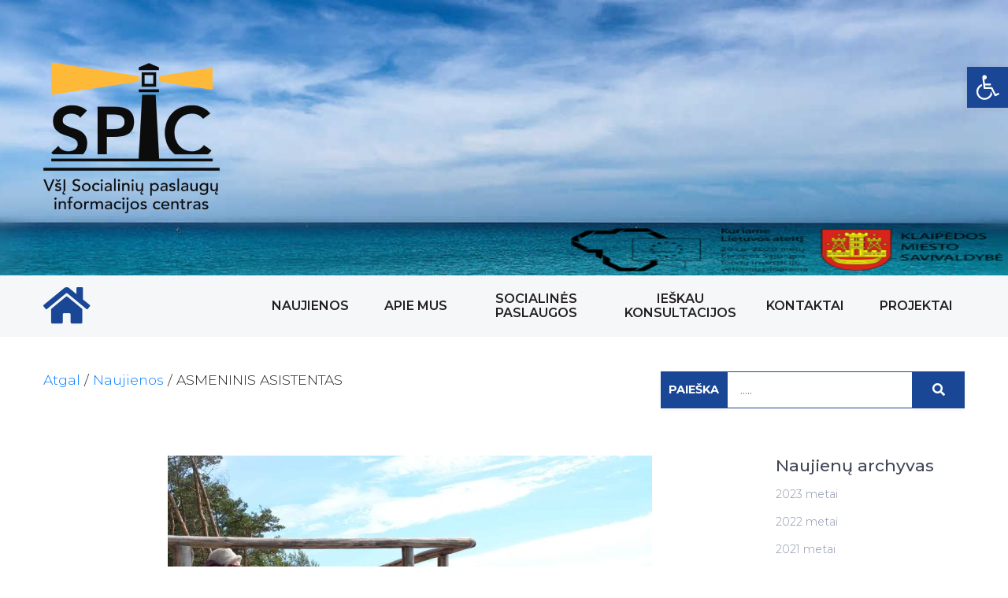

--- FILE ---
content_type: text/html; charset=UTF-8
request_url: https://kspic.lt/naujienos/asmenine-pagalba-ranka-pasiekiama/
body_size: 30889
content:
<!DOCTYPE html><html class="no-js" lang="lt-LT" prefix="og: https://ogp.me/ns#"><head><script data-no-optimize="1">var litespeed_docref=sessionStorage.getItem("litespeed_docref");litespeed_docref&&(Object.defineProperty(document,"referrer",{get:function(){return litespeed_docref}}),sessionStorage.removeItem("litespeed_docref"));</script> <meta charset="UTF-8"><link data-optimized="2" rel="stylesheet" href="https://kspic.lt/wp-content/litespeed/css/1e2951bc266450aa18cbf87143b010c9.css?ver=bac56" /><meta http-equiv="X-UA-Compatible" content="IE=edge"><meta name="viewport" content="width=device-width, initial-scale=1">
<!--[if lt IE 9]> <script src="https://oss.maxcdn.com/libs/html5shiv/3.7.0/html5shiv.js"></script> <script src="https://oss.maxcdn.com/libs/respond.js/1.4.2/respond.min.js"></script> <![endif]--><title>ASMENINIS ASISTENTAS - KSPIC</title><meta name="description" content="Dar visai nesenai Lietuvoje pradėta teikti paslauga, kuri padeda užtikrinti didesnes galimybes asmenims su negalia mokytis, dirbti ir savarankiškai gyventi"/><meta name="robots" content="follow, index, max-snippet:-1, max-video-preview:-1, max-image-preview:large"/><link rel="canonical" href="https://kspic.lt/naujienos/asmenine-pagalba-ranka-pasiekiama/" /><meta property="og:locale" content="lt_LT" /><meta property="og:type" content="article" /><meta property="og:title" content="ASMENINIS ASISTENTAS - KSPIC" /><meta property="og:description" content="Dar visai nesenai Lietuvoje pradėta teikti paslauga, kuri padeda užtikrinti didesnes galimybes asmenims su negalia mokytis, dirbti ir savarankiškai gyventi" /><meta property="og:url" content="https://kspic.lt/naujienos/asmenine-pagalba-ranka-pasiekiama/" /><meta property="og:site_name" content="KSPIC" /><meta property="article:publisher" content="https://www.facebook.com/socialines.paslaugos.informacija/" /><meta property="article:tag" content="asmeninepagalba" /><meta property="article:tag" content="asmeninisasistentas" /><meta property="article:tag" content="neįgalieji" /><meta property="article:tag" content="pagalba" /><meta property="article:tag" content="pagalbabuityje" /><meta property="article:tag" content="palyda" /><meta property="article:tag" content="senyvasamžius" /><meta property="article:tag" content="senyvo amžiaus asmenys" /><meta property="article:section" content="Naujienos" /><meta property="og:image" content="https://kspic.lt/wp-content/uploads/2016/07/nemokamas-kelialapis-prie-juros-2-e1661235850536-1.jpg" /><meta property="og:image:secure_url" content="https://kspic.lt/wp-content/uploads/2016/07/nemokamas-kelialapis-prie-juros-2-e1661235850536-1.jpg" /><meta property="og:image:width" content="615" /><meta property="og:image:height" content="410" /><meta property="og:image:alt" content="nemokamas kelialapis prie jūros, neįgalus asmuo, vežimėlis, jūra" /><meta property="og:image:type" content="image/jpeg" /><meta property="article:published_time" content="2022-08-22T16:50:43+03:00" /><meta name="twitter:card" content="summary_large_image" /><meta name="twitter:title" content="ASMENINIS ASISTENTAS - KSPIC" /><meta name="twitter:description" content="Dar visai nesenai Lietuvoje pradėta teikti paslauga, kuri padeda užtikrinti didesnes galimybes asmenims su negalia mokytis, dirbti ir savarankiškai gyventi" /><meta name="twitter:image" content="https://kspic.lt/wp-content/uploads/2016/07/nemokamas-kelialapis-prie-juros-2-e1661235850536-1.jpg" /><meta name="twitter:label1" content="Written by" /><meta name="twitter:data1" content="spic" /><meta name="twitter:label2" content="Time to read" /><meta name="twitter:data2" content="2 minutes" /> <script type="application/ld+json" class="rank-math-schema">{"@context":"https://schema.org","@graph":[{"@type":"Organization","@id":"https://kspic.lt/#organization","name":"V\u0160\u012e Socialini\u0173 paslaug\u0173 informacijos centras","url":"https://kspic.lt","sameAs":["https://www.facebook.com/socialines.paslaugos.informacija/"],"email":"info@kspic.lt","logo":{"@type":"ImageObject","@id":"https://kspic.lt/#logo","url":"https://kspic.lt/wp-content/uploads/2020/06/logo.png","contentUrl":"https://kspic.lt/wp-content/uploads/2020/06/logo.png","caption":"V\u0160\u012e Socialini\u0173 paslaug\u0173 informacijos centras","inLanguage":"lt-LT","width":"448","height":"384"}},{"@type":"WebSite","@id":"https://kspic.lt/#website","url":"https://kspic.lt","name":"V\u0160\u012e Socialini\u0173 paslaug\u0173 informacijos centras","publisher":{"@id":"https://kspic.lt/#organization"},"inLanguage":"lt-LT"},{"@type":"ImageObject","@id":"https://kspic.lt/wp-content/uploads/2016/07/nemokamas-kelialapis-prie-juros-2-e1661235850536-1.jpg","url":"https://kspic.lt/wp-content/uploads/2016/07/nemokamas-kelialapis-prie-juros-2-e1661235850536-1.jpg","width":"615","height":"410","caption":"nemokamas kelialapis prie j\u016bros, ne\u012fgalus asmuo, ve\u017eim\u0117lis, j\u016bra","inLanguage":"lt-LT"},{"@type":"BreadcrumbList","@id":"https://kspic.lt/naujienos/asmenine-pagalba-ranka-pasiekiama/#breadcrumb","itemListElement":[{"@type":"ListItem","position":"1","item":{"@id":"/","name":"Atgal"}},{"@type":"ListItem","position":"2","item":{"@id":"https://kspic.lt/kategorija/naujienos/","name":"Naujienos"}},{"@type":"ListItem","position":"3","item":{"@id":"https://kspic.lt/naujienos/asmenine-pagalba-ranka-pasiekiama/","name":"ASMENINIS ASISTENTAS"}}]},{"@type":"WebPage","@id":"https://kspic.lt/naujienos/asmenine-pagalba-ranka-pasiekiama/#webpage","url":"https://kspic.lt/naujienos/asmenine-pagalba-ranka-pasiekiama/","name":"ASMENINIS ASISTENTAS - KSPIC","datePublished":"2022-08-22T16:50:43+03:00","dateModified":"2022-08-22T16:50:43+03:00","isPartOf":{"@id":"https://kspic.lt/#website"},"primaryImageOfPage":{"@id":"https://kspic.lt/wp-content/uploads/2016/07/nemokamas-kelialapis-prie-juros-2-e1661235850536-1.jpg"},"inLanguage":"lt-LT","breadcrumb":{"@id":"https://kspic.lt/naujienos/asmenine-pagalba-ranka-pasiekiama/#breadcrumb"}},{"@type":"Person","@id":"https://kspic.lt/naujienos/asmenine-pagalba-ranka-pasiekiama/#author","name":"spic","image":{"@type":"ImageObject","@id":"https://kspic.lt/wp-content/litespeed/avatar/3d682db87a6e04dd357362bebbc71ecb.jpg?ver=1768393135","url":"https://kspic.lt/wp-content/litespeed/avatar/3d682db87a6e04dd357362bebbc71ecb.jpg?ver=1768393135","caption":"spic","inLanguage":"lt-LT"},"worksFor":{"@id":"https://kspic.lt/#organization"}},{"@type":"BlogPosting","headline":"ASMENINIS ASISTENTAS - KSPIC","datePublished":"2022-08-22T16:50:43+03:00","dateModified":"2022-08-22T16:50:43+03:00","articleSection":"Naujienos","author":{"@id":"https://kspic.lt/naujienos/asmenine-pagalba-ranka-pasiekiama/#author","name":"spic"},"publisher":{"@id":"https://kspic.lt/#organization"},"description":"Dar visai nesenai Lietuvoje prad\u0117ta teikti paslauga, kuri padeda u\u017etikrinti didesnes galimybes asmenims su negalia mokytis, dirbti ir savaranki\u0161kai gyventi","name":"ASMENINIS ASISTENTAS - KSPIC","@id":"https://kspic.lt/naujienos/asmenine-pagalba-ranka-pasiekiama/#richSnippet","isPartOf":{"@id":"https://kspic.lt/naujienos/asmenine-pagalba-ranka-pasiekiama/#webpage"},"image":{"@id":"https://kspic.lt/wp-content/uploads/2016/07/nemokamas-kelialapis-prie-juros-2-e1661235850536-1.jpg"},"inLanguage":"lt-LT","mainEntityOfPage":{"@id":"https://kspic.lt/naujienos/asmenine-pagalba-ranka-pasiekiama/#webpage"}}]}</script> <link rel='dns-prefetch' href='//www.googletagmanager.com' /><link rel="alternate" type="application/rss+xml" title="KSPIC &raquo; Įrašų RSS srautas" href="https://kspic.lt/feed/" /><link rel="alternate" type="application/rss+xml" title="KSPIC &raquo; Komentarų RSS srautas" href="https://kspic.lt/comments/feed/" /><link rel="alternate" title="oEmbed (JSON)" type="application/json+oembed" href="https://kspic.lt/wp-json/oembed/1.0/embed?url=https%3A%2F%2Fkspic.lt%2Fnaujienos%2Fasmenine-pagalba-ranka-pasiekiama%2F" /><link rel="alternate" title="oEmbed (XML)" type="text/xml+oembed" href="https://kspic.lt/wp-json/oembed/1.0/embed?url=https%3A%2F%2Fkspic.lt%2Fnaujienos%2Fasmenine-pagalba-ranka-pasiekiama%2F&#038;format=xml" /><style id='wp-img-auto-sizes-contain-inline-css'>img:is([sizes=auto i],[sizes^="auto," i]){contain-intrinsic-size:3000px 1500px}
/*# sourceURL=wp-img-auto-sizes-contain-inline-css */</style><style id='wp-block-library-inline-css'>:root{--wp-block-synced-color:#7a00df;--wp-block-synced-color--rgb:122,0,223;--wp-bound-block-color:var(--wp-block-synced-color);--wp-editor-canvas-background:#ddd;--wp-admin-theme-color:#007cba;--wp-admin-theme-color--rgb:0,124,186;--wp-admin-theme-color-darker-10:#006ba1;--wp-admin-theme-color-darker-10--rgb:0,107,160.5;--wp-admin-theme-color-darker-20:#005a87;--wp-admin-theme-color-darker-20--rgb:0,90,135;--wp-admin-border-width-focus:2px}@media (min-resolution:192dpi){:root{--wp-admin-border-width-focus:1.5px}}.wp-element-button{cursor:pointer}:root .has-very-light-gray-background-color{background-color:#eee}:root .has-very-dark-gray-background-color{background-color:#313131}:root .has-very-light-gray-color{color:#eee}:root .has-very-dark-gray-color{color:#313131}:root .has-vivid-green-cyan-to-vivid-cyan-blue-gradient-background{background:linear-gradient(135deg,#00d084,#0693e3)}:root .has-purple-crush-gradient-background{background:linear-gradient(135deg,#34e2e4,#4721fb 50%,#ab1dfe)}:root .has-hazy-dawn-gradient-background{background:linear-gradient(135deg,#faaca8,#dad0ec)}:root .has-subdued-olive-gradient-background{background:linear-gradient(135deg,#fafae1,#67a671)}:root .has-atomic-cream-gradient-background{background:linear-gradient(135deg,#fdd79a,#004a59)}:root .has-nightshade-gradient-background{background:linear-gradient(135deg,#330968,#31cdcf)}:root .has-midnight-gradient-background{background:linear-gradient(135deg,#020381,#2874fc)}:root{--wp--preset--font-size--normal:16px;--wp--preset--font-size--huge:42px}.has-regular-font-size{font-size:1em}.has-larger-font-size{font-size:2.625em}.has-normal-font-size{font-size:var(--wp--preset--font-size--normal)}.has-huge-font-size{font-size:var(--wp--preset--font-size--huge)}.has-text-align-center{text-align:center}.has-text-align-left{text-align:left}.has-text-align-right{text-align:right}.has-fit-text{white-space:nowrap!important}#end-resizable-editor-section{display:none}.aligncenter{clear:both}.items-justified-left{justify-content:flex-start}.items-justified-center{justify-content:center}.items-justified-right{justify-content:flex-end}.items-justified-space-between{justify-content:space-between}.screen-reader-text{border:0;clip-path:inset(50%);height:1px;margin:-1px;overflow:hidden;padding:0;position:absolute;width:1px;word-wrap:normal!important}.screen-reader-text:focus{background-color:#ddd;clip-path:none;color:#444;display:block;font-size:1em;height:auto;left:5px;line-height:normal;padding:15px 23px 14px;text-decoration:none;top:5px;width:auto;z-index:100000}html :where(.has-border-color){border-style:solid}html :where([style*=border-top-color]){border-top-style:solid}html :where([style*=border-right-color]){border-right-style:solid}html :where([style*=border-bottom-color]){border-bottom-style:solid}html :where([style*=border-left-color]){border-left-style:solid}html :where([style*=border-width]){border-style:solid}html :where([style*=border-top-width]){border-top-style:solid}html :where([style*=border-right-width]){border-right-style:solid}html :where([style*=border-bottom-width]){border-bottom-style:solid}html :where([style*=border-left-width]){border-left-style:solid}html :where(img[class*=wp-image-]){height:auto;max-width:100%}:where(figure){margin:0 0 1em}html :where(.is-position-sticky){--wp-admin--admin-bar--position-offset:var(--wp-admin--admin-bar--height,0px)}@media screen and (max-width:600px){html :where(.is-position-sticky){--wp-admin--admin-bar--position-offset:0px}}

/*# sourceURL=wp-block-library-inline-css */</style><style id='wp-block-image-inline-css'>.wp-block-image>a,.wp-block-image>figure>a{display:inline-block}.wp-block-image img{box-sizing:border-box;height:auto;max-width:100%;vertical-align:bottom}@media not (prefers-reduced-motion){.wp-block-image img.hide{visibility:hidden}.wp-block-image img.show{animation:show-content-image .4s}}.wp-block-image[style*=border-radius] img,.wp-block-image[style*=border-radius]>a{border-radius:inherit}.wp-block-image.has-custom-border img{box-sizing:border-box}.wp-block-image.aligncenter{text-align:center}.wp-block-image.alignfull>a,.wp-block-image.alignwide>a{width:100%}.wp-block-image.alignfull img,.wp-block-image.alignwide img{height:auto;width:100%}.wp-block-image .aligncenter,.wp-block-image .alignleft,.wp-block-image .alignright,.wp-block-image.aligncenter,.wp-block-image.alignleft,.wp-block-image.alignright{display:table}.wp-block-image .aligncenter>figcaption,.wp-block-image .alignleft>figcaption,.wp-block-image .alignright>figcaption,.wp-block-image.aligncenter>figcaption,.wp-block-image.alignleft>figcaption,.wp-block-image.alignright>figcaption{caption-side:bottom;display:table-caption}.wp-block-image .alignleft{float:left;margin:.5em 1em .5em 0}.wp-block-image .alignright{float:right;margin:.5em 0 .5em 1em}.wp-block-image .aligncenter{margin-left:auto;margin-right:auto}.wp-block-image :where(figcaption){margin-bottom:1em;margin-top:.5em}.wp-block-image.is-style-circle-mask img{border-radius:9999px}@supports ((-webkit-mask-image:none) or (mask-image:none)) or (-webkit-mask-image:none){.wp-block-image.is-style-circle-mask img{border-radius:0;-webkit-mask-image:url('data:image/svg+xml;utf8,<svg viewBox="0 0 100 100" xmlns="http://www.w3.org/2000/svg"><circle cx="50" cy="50" r="50"/></svg>');mask-image:url('data:image/svg+xml;utf8,<svg viewBox="0 0 100 100" xmlns="http://www.w3.org/2000/svg"><circle cx="50" cy="50" r="50"/></svg>');mask-mode:alpha;-webkit-mask-position:center;mask-position:center;-webkit-mask-repeat:no-repeat;mask-repeat:no-repeat;-webkit-mask-size:contain;mask-size:contain}}:root :where(.wp-block-image.is-style-rounded img,.wp-block-image .is-style-rounded img){border-radius:9999px}.wp-block-image figure{margin:0}.wp-lightbox-container{display:flex;flex-direction:column;position:relative}.wp-lightbox-container img{cursor:zoom-in}.wp-lightbox-container img:hover+button{opacity:1}.wp-lightbox-container button{align-items:center;backdrop-filter:blur(16px) saturate(180%);background-color:#5a5a5a40;border:none;border-radius:4px;cursor:zoom-in;display:flex;height:20px;justify-content:center;opacity:0;padding:0;position:absolute;right:16px;text-align:center;top:16px;width:20px;z-index:100}@media not (prefers-reduced-motion){.wp-lightbox-container button{transition:opacity .2s ease}}.wp-lightbox-container button:focus-visible{outline:3px auto #5a5a5a40;outline:3px auto -webkit-focus-ring-color;outline-offset:3px}.wp-lightbox-container button:hover{cursor:pointer;opacity:1}.wp-lightbox-container button:focus{opacity:1}.wp-lightbox-container button:focus,.wp-lightbox-container button:hover,.wp-lightbox-container button:not(:hover):not(:active):not(.has-background){background-color:#5a5a5a40;border:none}.wp-lightbox-overlay{box-sizing:border-box;cursor:zoom-out;height:100vh;left:0;overflow:hidden;position:fixed;top:0;visibility:hidden;width:100%;z-index:100000}.wp-lightbox-overlay .close-button{align-items:center;cursor:pointer;display:flex;justify-content:center;min-height:40px;min-width:40px;padding:0;position:absolute;right:calc(env(safe-area-inset-right) + 16px);top:calc(env(safe-area-inset-top) + 16px);z-index:5000000}.wp-lightbox-overlay .close-button:focus,.wp-lightbox-overlay .close-button:hover,.wp-lightbox-overlay .close-button:not(:hover):not(:active):not(.has-background){background:none;border:none}.wp-lightbox-overlay .lightbox-image-container{height:var(--wp--lightbox-container-height);left:50%;overflow:hidden;position:absolute;top:50%;transform:translate(-50%,-50%);transform-origin:top left;width:var(--wp--lightbox-container-width);z-index:9999999999}.wp-lightbox-overlay .wp-block-image{align-items:center;box-sizing:border-box;display:flex;height:100%;justify-content:center;margin:0;position:relative;transform-origin:0 0;width:100%;z-index:3000000}.wp-lightbox-overlay .wp-block-image img{height:var(--wp--lightbox-image-height);min-height:var(--wp--lightbox-image-height);min-width:var(--wp--lightbox-image-width);width:var(--wp--lightbox-image-width)}.wp-lightbox-overlay .wp-block-image figcaption{display:none}.wp-lightbox-overlay button{background:none;border:none}.wp-lightbox-overlay .scrim{background-color:#fff;height:100%;opacity:.9;position:absolute;width:100%;z-index:2000000}.wp-lightbox-overlay.active{visibility:visible}@media not (prefers-reduced-motion){.wp-lightbox-overlay.active{animation:turn-on-visibility .25s both}.wp-lightbox-overlay.active img{animation:turn-on-visibility .35s both}.wp-lightbox-overlay.show-closing-animation:not(.active){animation:turn-off-visibility .35s both}.wp-lightbox-overlay.show-closing-animation:not(.active) img{animation:turn-off-visibility .25s both}.wp-lightbox-overlay.zoom.active{animation:none;opacity:1;visibility:visible}.wp-lightbox-overlay.zoom.active .lightbox-image-container{animation:lightbox-zoom-in .4s}.wp-lightbox-overlay.zoom.active .lightbox-image-container img{animation:none}.wp-lightbox-overlay.zoom.active .scrim{animation:turn-on-visibility .4s forwards}.wp-lightbox-overlay.zoom.show-closing-animation:not(.active){animation:none}.wp-lightbox-overlay.zoom.show-closing-animation:not(.active) .lightbox-image-container{animation:lightbox-zoom-out .4s}.wp-lightbox-overlay.zoom.show-closing-animation:not(.active) .lightbox-image-container img{animation:none}.wp-lightbox-overlay.zoom.show-closing-animation:not(.active) .scrim{animation:turn-off-visibility .4s forwards}}@keyframes show-content-image{0%{visibility:hidden}99%{visibility:hidden}to{visibility:visible}}@keyframes turn-on-visibility{0%{opacity:0}to{opacity:1}}@keyframes turn-off-visibility{0%{opacity:1;visibility:visible}99%{opacity:0;visibility:visible}to{opacity:0;visibility:hidden}}@keyframes lightbox-zoom-in{0%{transform:translate(calc((-100vw + var(--wp--lightbox-scrollbar-width))/2 + var(--wp--lightbox-initial-left-position)),calc(-50vh + var(--wp--lightbox-initial-top-position))) scale(var(--wp--lightbox-scale))}to{transform:translate(-50%,-50%) scale(1)}}@keyframes lightbox-zoom-out{0%{transform:translate(-50%,-50%) scale(1);visibility:visible}99%{visibility:visible}to{transform:translate(calc((-100vw + var(--wp--lightbox-scrollbar-width))/2 + var(--wp--lightbox-initial-left-position)),calc(-50vh + var(--wp--lightbox-initial-top-position))) scale(var(--wp--lightbox-scale));visibility:hidden}}
/*# sourceURL=https://kspic.lt/wp-includes/blocks/image/style.min.css */</style><style id='wp-block-list-inline-css'>ol,ul{box-sizing:border-box}:root :where(.wp-block-list.has-background){padding:1.25em 2.375em}
/*# sourceURL=https://kspic.lt/wp-includes/blocks/list/style.min.css */</style><style id='wp-block-paragraph-inline-css'>.is-small-text{font-size:.875em}.is-regular-text{font-size:1em}.is-large-text{font-size:2.25em}.is-larger-text{font-size:3em}.has-drop-cap:not(:focus):first-letter{float:left;font-size:8.4em;font-style:normal;font-weight:100;line-height:.68;margin:.05em .1em 0 0;text-transform:uppercase}body.rtl .has-drop-cap:not(:focus):first-letter{float:none;margin-left:.1em}p.has-drop-cap.has-background{overflow:hidden}:root :where(p.has-background){padding:1.25em 2.375em}:where(p.has-text-color:not(.has-link-color)) a{color:inherit}p.has-text-align-left[style*="writing-mode:vertical-lr"],p.has-text-align-right[style*="writing-mode:vertical-rl"]{rotate:180deg}
/*# sourceURL=https://kspic.lt/wp-includes/blocks/paragraph/style.min.css */</style><style id='global-styles-inline-css'>:root{--wp--preset--aspect-ratio--square: 1;--wp--preset--aspect-ratio--4-3: 4/3;--wp--preset--aspect-ratio--3-4: 3/4;--wp--preset--aspect-ratio--3-2: 3/2;--wp--preset--aspect-ratio--2-3: 2/3;--wp--preset--aspect-ratio--16-9: 16/9;--wp--preset--aspect-ratio--9-16: 9/16;--wp--preset--color--black: #000000;--wp--preset--color--cyan-bluish-gray: #abb8c3;--wp--preset--color--white: #ffffff;--wp--preset--color--pale-pink: #f78da7;--wp--preset--color--vivid-red: #cf2e2e;--wp--preset--color--luminous-vivid-orange: #ff6900;--wp--preset--color--luminous-vivid-amber: #fcb900;--wp--preset--color--light-green-cyan: #7bdcb5;--wp--preset--color--vivid-green-cyan: #00d084;--wp--preset--color--pale-cyan-blue: #8ed1fc;--wp--preset--color--vivid-cyan-blue: #0693e3;--wp--preset--color--vivid-purple: #9b51e0;--wp--preset--gradient--vivid-cyan-blue-to-vivid-purple: linear-gradient(135deg,rgb(6,147,227) 0%,rgb(155,81,224) 100%);--wp--preset--gradient--light-green-cyan-to-vivid-green-cyan: linear-gradient(135deg,rgb(122,220,180) 0%,rgb(0,208,130) 100%);--wp--preset--gradient--luminous-vivid-amber-to-luminous-vivid-orange: linear-gradient(135deg,rgb(252,185,0) 0%,rgb(255,105,0) 100%);--wp--preset--gradient--luminous-vivid-orange-to-vivid-red: linear-gradient(135deg,rgb(255,105,0) 0%,rgb(207,46,46) 100%);--wp--preset--gradient--very-light-gray-to-cyan-bluish-gray: linear-gradient(135deg,rgb(238,238,238) 0%,rgb(169,184,195) 100%);--wp--preset--gradient--cool-to-warm-spectrum: linear-gradient(135deg,rgb(74,234,220) 0%,rgb(151,120,209) 20%,rgb(207,42,186) 40%,rgb(238,44,130) 60%,rgb(251,105,98) 80%,rgb(254,248,76) 100%);--wp--preset--gradient--blush-light-purple: linear-gradient(135deg,rgb(255,206,236) 0%,rgb(152,150,240) 100%);--wp--preset--gradient--blush-bordeaux: linear-gradient(135deg,rgb(254,205,165) 0%,rgb(254,45,45) 50%,rgb(107,0,62) 100%);--wp--preset--gradient--luminous-dusk: linear-gradient(135deg,rgb(255,203,112) 0%,rgb(199,81,192) 50%,rgb(65,88,208) 100%);--wp--preset--gradient--pale-ocean: linear-gradient(135deg,rgb(255,245,203) 0%,rgb(182,227,212) 50%,rgb(51,167,181) 100%);--wp--preset--gradient--electric-grass: linear-gradient(135deg,rgb(202,248,128) 0%,rgb(113,206,126) 100%);--wp--preset--gradient--midnight: linear-gradient(135deg,rgb(2,3,129) 0%,rgb(40,116,252) 100%);--wp--preset--font-size--small: 13px;--wp--preset--font-size--medium: 20px;--wp--preset--font-size--large: 36px;--wp--preset--font-size--x-large: 42px;--wp--preset--spacing--20: 0.44rem;--wp--preset--spacing--30: 0.67rem;--wp--preset--spacing--40: 1rem;--wp--preset--spacing--50: 1.5rem;--wp--preset--spacing--60: 2.25rem;--wp--preset--spacing--70: 3.38rem;--wp--preset--spacing--80: 5.06rem;--wp--preset--shadow--natural: 6px 6px 9px rgba(0, 0, 0, 0.2);--wp--preset--shadow--deep: 12px 12px 50px rgba(0, 0, 0, 0.4);--wp--preset--shadow--sharp: 6px 6px 0px rgba(0, 0, 0, 0.2);--wp--preset--shadow--outlined: 6px 6px 0px -3px rgb(255, 255, 255), 6px 6px rgb(0, 0, 0);--wp--preset--shadow--crisp: 6px 6px 0px rgb(0, 0, 0);}:where(.is-layout-flex){gap: 0.5em;}:where(.is-layout-grid){gap: 0.5em;}body .is-layout-flex{display: flex;}.is-layout-flex{flex-wrap: wrap;align-items: center;}.is-layout-flex > :is(*, div){margin: 0;}body .is-layout-grid{display: grid;}.is-layout-grid > :is(*, div){margin: 0;}:where(.wp-block-columns.is-layout-flex){gap: 2em;}:where(.wp-block-columns.is-layout-grid){gap: 2em;}:where(.wp-block-post-template.is-layout-flex){gap: 1.25em;}:where(.wp-block-post-template.is-layout-grid){gap: 1.25em;}.has-black-color{color: var(--wp--preset--color--black) !important;}.has-cyan-bluish-gray-color{color: var(--wp--preset--color--cyan-bluish-gray) !important;}.has-white-color{color: var(--wp--preset--color--white) !important;}.has-pale-pink-color{color: var(--wp--preset--color--pale-pink) !important;}.has-vivid-red-color{color: var(--wp--preset--color--vivid-red) !important;}.has-luminous-vivid-orange-color{color: var(--wp--preset--color--luminous-vivid-orange) !important;}.has-luminous-vivid-amber-color{color: var(--wp--preset--color--luminous-vivid-amber) !important;}.has-light-green-cyan-color{color: var(--wp--preset--color--light-green-cyan) !important;}.has-vivid-green-cyan-color{color: var(--wp--preset--color--vivid-green-cyan) !important;}.has-pale-cyan-blue-color{color: var(--wp--preset--color--pale-cyan-blue) !important;}.has-vivid-cyan-blue-color{color: var(--wp--preset--color--vivid-cyan-blue) !important;}.has-vivid-purple-color{color: var(--wp--preset--color--vivid-purple) !important;}.has-black-background-color{background-color: var(--wp--preset--color--black) !important;}.has-cyan-bluish-gray-background-color{background-color: var(--wp--preset--color--cyan-bluish-gray) !important;}.has-white-background-color{background-color: var(--wp--preset--color--white) !important;}.has-pale-pink-background-color{background-color: var(--wp--preset--color--pale-pink) !important;}.has-vivid-red-background-color{background-color: var(--wp--preset--color--vivid-red) !important;}.has-luminous-vivid-orange-background-color{background-color: var(--wp--preset--color--luminous-vivid-orange) !important;}.has-luminous-vivid-amber-background-color{background-color: var(--wp--preset--color--luminous-vivid-amber) !important;}.has-light-green-cyan-background-color{background-color: var(--wp--preset--color--light-green-cyan) !important;}.has-vivid-green-cyan-background-color{background-color: var(--wp--preset--color--vivid-green-cyan) !important;}.has-pale-cyan-blue-background-color{background-color: var(--wp--preset--color--pale-cyan-blue) !important;}.has-vivid-cyan-blue-background-color{background-color: var(--wp--preset--color--vivid-cyan-blue) !important;}.has-vivid-purple-background-color{background-color: var(--wp--preset--color--vivid-purple) !important;}.has-black-border-color{border-color: var(--wp--preset--color--black) !important;}.has-cyan-bluish-gray-border-color{border-color: var(--wp--preset--color--cyan-bluish-gray) !important;}.has-white-border-color{border-color: var(--wp--preset--color--white) !important;}.has-pale-pink-border-color{border-color: var(--wp--preset--color--pale-pink) !important;}.has-vivid-red-border-color{border-color: var(--wp--preset--color--vivid-red) !important;}.has-luminous-vivid-orange-border-color{border-color: var(--wp--preset--color--luminous-vivid-orange) !important;}.has-luminous-vivid-amber-border-color{border-color: var(--wp--preset--color--luminous-vivid-amber) !important;}.has-light-green-cyan-border-color{border-color: var(--wp--preset--color--light-green-cyan) !important;}.has-vivid-green-cyan-border-color{border-color: var(--wp--preset--color--vivid-green-cyan) !important;}.has-pale-cyan-blue-border-color{border-color: var(--wp--preset--color--pale-cyan-blue) !important;}.has-vivid-cyan-blue-border-color{border-color: var(--wp--preset--color--vivid-cyan-blue) !important;}.has-vivid-purple-border-color{border-color: var(--wp--preset--color--vivid-purple) !important;}.has-vivid-cyan-blue-to-vivid-purple-gradient-background{background: var(--wp--preset--gradient--vivid-cyan-blue-to-vivid-purple) !important;}.has-light-green-cyan-to-vivid-green-cyan-gradient-background{background: var(--wp--preset--gradient--light-green-cyan-to-vivid-green-cyan) !important;}.has-luminous-vivid-amber-to-luminous-vivid-orange-gradient-background{background: var(--wp--preset--gradient--luminous-vivid-amber-to-luminous-vivid-orange) !important;}.has-luminous-vivid-orange-to-vivid-red-gradient-background{background: var(--wp--preset--gradient--luminous-vivid-orange-to-vivid-red) !important;}.has-very-light-gray-to-cyan-bluish-gray-gradient-background{background: var(--wp--preset--gradient--very-light-gray-to-cyan-bluish-gray) !important;}.has-cool-to-warm-spectrum-gradient-background{background: var(--wp--preset--gradient--cool-to-warm-spectrum) !important;}.has-blush-light-purple-gradient-background{background: var(--wp--preset--gradient--blush-light-purple) !important;}.has-blush-bordeaux-gradient-background{background: var(--wp--preset--gradient--blush-bordeaux) !important;}.has-luminous-dusk-gradient-background{background: var(--wp--preset--gradient--luminous-dusk) !important;}.has-pale-ocean-gradient-background{background: var(--wp--preset--gradient--pale-ocean) !important;}.has-electric-grass-gradient-background{background: var(--wp--preset--gradient--electric-grass) !important;}.has-midnight-gradient-background{background: var(--wp--preset--gradient--midnight) !important;}.has-small-font-size{font-size: var(--wp--preset--font-size--small) !important;}.has-medium-font-size{font-size: var(--wp--preset--font-size--medium) !important;}.has-large-font-size{font-size: var(--wp--preset--font-size--large) !important;}.has-x-large-font-size{font-size: var(--wp--preset--font-size--x-large) !important;}
/*# sourceURL=global-styles-inline-css */</style><style id='classic-theme-styles-inline-css'>/*! This file is auto-generated */
.wp-block-button__link{color:#fff;background-color:#32373c;border-radius:9999px;box-shadow:none;text-decoration:none;padding:calc(.667em + 2px) calc(1.333em + 2px);font-size:1.125em}.wp-block-file__button{background:#32373c;color:#fff;text-decoration:none}
/*# sourceURL=/wp-includes/css/classic-themes.min.css */</style> <script id="cookie-law-info-js-extra" type="litespeed/javascript">var _ckyConfig={"_ipData":[],"_assetsURL":"https://kspic.lt/wp-content/plugins/cookie-law-info/lite/frontend/images/","_publicURL":"https://kspic.lt","_expiry":"365","_categories":[{"name":"B\u016btini","slug":"necessary","isNecessary":!0,"ccpaDoNotSell":!0,"cookies":[{"cookieID":"viewed_cookie_policy","domain":"kspic.lt","provider":""},{"cookieID":"cookielawinfo-checkbox-non-necessary","domain":"kspic.lt","provider":""},{"cookieID":"cookielawinfo-checkbox-necessary","domain":"kspic.lt","provider":""}],"active":!0,"defaultConsent":{"gdpr":!0,"ccpa":!0}},{"name":"Funkciniai","slug":"functional","isNecessary":!1,"ccpaDoNotSell":!0,"cookies":[],"active":!0,"defaultConsent":{"gdpr":!1,"ccpa":!1}},{"name":"Statistiniai","slug":"analytics","isNecessary":!1,"ccpaDoNotSell":!0,"cookies":[{"cookieID":"_gat_gtag_*************","domain":"kspic.lt","provider":""},{"cookieID":"_ga","domain":"kspic.lt","provider":""},{"cookieID":"_gid","domain":"kspic.lt","provider":""}],"active":!0,"defaultConsent":{"gdpr":!1,"ccpa":!1}},{"name":"Na\u0161umui","slug":"performance","isNecessary":!1,"ccpaDoNotSell":!0,"cookies":[],"active":!0,"defaultConsent":{"gdpr":!1,"ccpa":!1}},{"name":"Reklamos","slug":"advertisement","isNecessary":!1,"ccpaDoNotSell":!0,"cookies":[],"active":!0,"defaultConsent":{"gdpr":!1,"ccpa":!1}}],"_activeLaw":"gdpr","_rootDomain":"","_block":"1","_showBanner":"1","_bannerConfig":{"settings":{"type":"box","preferenceCenterType":"popup","position":"bottom-left","applicableLaw":"gdpr"},"behaviours":{"reloadBannerOnAccept":!1,"loadAnalyticsByDefault":!1,"animations":{"onLoad":"animate","onHide":"sticky"}},"config":{"revisitConsent":{"status":!0,"tag":"revisit-consent","position":"bottom-left","meta":{"url":"#"},"styles":{"background-color":"#0056A7"},"elements":{"title":{"type":"text","tag":"revisit-consent-title","status":!0,"styles":{"color":"#0056a7"}}}},"preferenceCenter":{"toggle":{"status":!0,"tag":"detail-category-toggle","type":"toggle","states":{"active":{"styles":{"background-color":"#1863DC"}},"inactive":{"styles":{"background-color":"#D0D5D2"}}}}},"categoryPreview":{"status":!1,"toggle":{"status":!0,"tag":"detail-category-preview-toggle","type":"toggle","states":{"active":{"styles":{"background-color":"#1863DC"}},"inactive":{"styles":{"background-color":"#D0D5D2"}}}}},"videoPlaceholder":{"status":!0,"styles":{"background-color":"#000000","border-color":"#000000","color":"#ffffff"}},"readMore":{"status":!1,"tag":"readmore-button","type":"link","meta":{"noFollow":!0,"newTab":!0},"styles":{"color":"#184084","background-color":"transparent","border-color":"transparent"}},"auditTable":{"status":!0},"optOption":{"status":!0,"toggle":{"status":!0,"tag":"optout-option-toggle","type":"toggle","states":{"active":{"styles":{"background-color":"#1863dc"}},"inactive":{"styles":{"background-color":"#FFFFFF"}}}}}}},"_version":"3.2.10","_logConsent":"","_tags":[{"tag":"accept-button","styles":{"color":"#FFFFFF","background-color":"#194795","border-color":"#184084"}},{"tag":"reject-button","styles":{"color":"#184084","background-color":"transparent","border-color":"#184084"}},{"tag":"settings-button","styles":{"color":"#184084","background-color":"transparent","border-color":"#184084"}},{"tag":"readmore-button","styles":{"color":"#184084","background-color":"transparent","border-color":"transparent"}},{"tag":"donotsell-button","styles":{"color":"#1863DC","background-color":"transparent","border-color":"transparent"}},{"tag":"accept-button","styles":{"color":"#FFFFFF","background-color":"#194795","border-color":"#184084"}},{"tag":"revisit-consent","styles":{"background-color":"#0056A7"}}],"_shortCodes":[{"key":"cky_readmore","content":"\u003Ca href=\"#\" class=\"cky-policy\" aria-label=\"Cookie Policy\" target=\"_blank\" rel=\"noopener\" data-cky-tag=\"readmore-button\"\u003ECookie Policy\u003C/a\u003E","tag":"readmore-button","status":!1,"attributes":{"rel":"nofollow","target":"_blank"}},{"key":"cky_show_desc","content":"\u003Cbutton class=\"cky-show-desc-btn\" data-cky-tag=\"show-desc-button\" aria-label=\"Rodyti daugiau\"\u003ERodyti daugiau\u003C/button\u003E","tag":"show-desc-button","status":!0,"attributes":[]},{"key":"cky_hide_desc","content":"\u003Cbutton class=\"cky-show-desc-btn\" data-cky-tag=\"hide-desc-button\" aria-label=\"Rodyti ma\u017eiau\"\u003ERodyti ma\u017eiau\u003C/button\u003E","tag":"hide-desc-button","status":!0,"attributes":[]},{"key":"cky_category_toggle_label","content":"[cky_{{status}}_category_label] [cky_preference_{{category_slug}}_title]","tag":"","status":!0,"attributes":[]},{"key":"cky_enable_category_label","content":"Enable","tag":"","status":!0,"attributes":[]},{"key":"cky_disable_category_label","content":"Disable","tag":"","status":!0,"attributes":[]},{"key":"cky_video_placeholder","content":"\u003Cdiv class=\"video-placeholder-normal\" data-cky-tag=\"video-placeholder\" id=\"[UNIQUEID]\"\u003E\u003Cp class=\"video-placeholder-text-normal\" data-cky-tag=\"placeholder-title\"\u003ENor\u0117dami pasiekti \u0161\u012f turin\u012f, sutikite su slapukais\u003C/p\u003E\u003C/div\u003E","tag":"","status":!0,"attributes":[]},{"key":"cky_enable_optout_label","content":"Enable","tag":"","status":!0,"attributes":[]},{"key":"cky_disable_optout_label","content":"Disable","tag":"","status":!0,"attributes":[]},{"key":"cky_optout_toggle_label","content":"[cky_{{status}}_optout_label] [cky_optout_option_title]","tag":"","status":!0,"attributes":[]},{"key":"cky_optout_option_title","content":"Do Not Sell or Share My Personal Information","tag":"","status":!0,"attributes":[]},{"key":"cky_optout_close_label","content":"Close","tag":"","status":!0,"attributes":[]}],"_rtl":"","_language":"en","_providersToBlock":[]};var _ckyStyles={"css":".cky-overlay{background: #000000; opacity: 0.4; position: fixed; top: 0; left: 0; width: 100%; height: 100%; z-index: 99999999;}.cky-hide{display: none;}.cky-btn-revisit-wrapper{display: flex; align-items: center; justify-content: center; background: #0056a7; width: 45px; height: 45px; border-radius: 50%; position: fixed; z-index: 999999; cursor: pointer;}.cky-revisit-bottom-left{bottom: 15px; left: 15px;}.cky-revisit-bottom-right{bottom: 15px; right: 15px;}.cky-btn-revisit-wrapper .cky-btn-revisit{display: flex; align-items: center; justify-content: center; background: none; border: none; cursor: pointer; position: relative; margin: 0; padding: 0;}.cky-btn-revisit-wrapper .cky-btn-revisit img{max-width: fit-content; margin: 0; height: 30px; width: 30px;}.cky-revisit-bottom-left:hover::before{content: attr(data-tooltip); position: absolute; background: #4e4b66; color: #ffffff; left: calc(100% + 7px); font-size: 12px; line-height: 16px; width: max-content; padding: 4px 8px; border-radius: 4px;}.cky-revisit-bottom-left:hover::after{position: absolute; content: \"\"; border: 5px solid transparent; left: calc(100% + 2px); border-left-width: 0; border-right-color: #4e4b66;}.cky-revisit-bottom-right:hover::before{content: attr(data-tooltip); position: absolute; background: #4e4b66; color: #ffffff; right: calc(100% + 7px); font-size: 12px; line-height: 16px; width: max-content; padding: 4px 8px; border-radius: 4px;}.cky-revisit-bottom-right:hover::after{position: absolute; content: \"\"; border: 5px solid transparent; right: calc(100% + 2px); border-right-width: 0; border-left-color: #4e4b66;}.cky-revisit-hide{display: none;}.cky-consent-container{position: fixed; width: 440px; box-sizing: border-box; z-index: 9999999; border-radius: 6px;}.cky-consent-container .cky-consent-bar{background: #ffffff; border: 1px solid; padding: 20px 26px; box-shadow: 0 -1px 10px 0 #acabab4d; border-radius: 6px;}.cky-box-bottom-left{bottom: 40px; left: 40px;}.cky-box-bottom-right{bottom: 40px; right: 40px;}.cky-box-top-left{top: 40px; left: 40px;}.cky-box-top-right{top: 40px; right: 40px;}.cky-custom-brand-logo-wrapper .cky-custom-brand-logo{width: 100px; height: auto; margin: 0 0 12px 0;}.cky-notice .cky-title{color: #212121; font-weight: 700; font-size: 18px; line-height: 24px; margin: 0 0 12px 0;}.cky-notice-des *,.cky-preference-content-wrapper *,.cky-accordion-header-des *,.cky-gpc-wrapper .cky-gpc-desc *{font-size: 14px;}.cky-notice-des{color: #212121; font-size: 14px; line-height: 24px; font-weight: 400;}.cky-notice-des img{height: 25px; width: 25px;}.cky-consent-bar .cky-notice-des p,.cky-gpc-wrapper .cky-gpc-desc p,.cky-preference-body-wrapper .cky-preference-content-wrapper p,.cky-accordion-header-wrapper .cky-accordion-header-des p,.cky-cookie-des-table li div:last-child p{color: inherit; margin-top: 0; overflow-wrap: break-word;}.cky-notice-des P:last-child,.cky-preference-content-wrapper p:last-child,.cky-cookie-des-table li div:last-child p:last-child,.cky-gpc-wrapper .cky-gpc-desc p:last-child{margin-bottom: 0;}.cky-notice-des a.cky-policy,.cky-notice-des button.cky-policy{font-size: 14px; color: #1863dc; white-space: nowrap; cursor: pointer; background: transparent; border: 1px solid; text-decoration: underline;}.cky-notice-des button.cky-policy{padding: 0;}.cky-notice-des a.cky-policy:focus-visible,.cky-notice-des button.cky-policy:focus-visible,.cky-preference-content-wrapper .cky-show-desc-btn:focus-visible,.cky-accordion-header .cky-accordion-btn:focus-visible,.cky-preference-header .cky-btn-close:focus-visible,.cky-switch input[type=\"checkbox\"]:focus-visible,.cky-footer-wrapper a:focus-visible,.cky-btn:focus-visible{outline: 2px solid #1863dc; outline-offset: 2px;}.cky-btn:focus:not(:focus-visible),.cky-accordion-header .cky-accordion-btn:focus:not(:focus-visible),.cky-preference-content-wrapper .cky-show-desc-btn:focus:not(:focus-visible),.cky-btn-revisit-wrapper .cky-btn-revisit:focus:not(:focus-visible),.cky-preference-header .cky-btn-close:focus:not(:focus-visible),.cky-consent-bar .cky-banner-btn-close:focus:not(:focus-visible){outline: 0;}button.cky-show-desc-btn:not(:hover):not(:active){color: #1863dc; background: transparent;}button.cky-accordion-btn:not(:hover):not(:active),button.cky-banner-btn-close:not(:hover):not(:active),button.cky-btn-revisit:not(:hover):not(:active),button.cky-btn-close:not(:hover):not(:active){background: transparent;}.cky-consent-bar button:hover,.cky-modal.cky-modal-open button:hover,.cky-consent-bar button:focus,.cky-modal.cky-modal-open button:focus{text-decoration: none;}.cky-notice-btn-wrapper{display: flex; justify-content: flex-start; align-items: center; flex-wrap: wrap; margin-top: 16px;}.cky-notice-btn-wrapper .cky-btn{text-shadow: none; box-shadow: none;}.cky-btn{flex: auto; max-width: 100%; font-size: 14px; font-family: inherit; line-height: 24px; padding: 8px; font-weight: 500; margin: 0 8px 0 0; border-radius: 2px; cursor: pointer; text-align: center; text-transform: none; min-height: 0;}.cky-btn:hover{opacity: 0.8;}.cky-btn-customize{color: #1863dc; background: transparent; border: 2px solid #1863dc;}.cky-btn-reject{color: #1863dc; background: transparent; border: 2px solid #1863dc;}.cky-btn-accept{background: #1863dc; color: #ffffff; border: 2px solid #1863dc;}.cky-btn:last-child{margin-right: 0;}@media (max-width: 576px){.cky-box-bottom-left{bottom: 0; left: 0;}.cky-box-bottom-right{bottom: 0; right: 0;}.cky-box-top-left{top: 0; left: 0;}.cky-box-top-right{top: 0; right: 0;}}@media (max-width: 440px){.cky-box-bottom-left, .cky-box-bottom-right, .cky-box-top-left, .cky-box-top-right{width: 100%; max-width: 100%;}.cky-consent-container .cky-consent-bar{padding: 20px 0;}.cky-custom-brand-logo-wrapper, .cky-notice .cky-title, .cky-notice-des, .cky-notice-btn-wrapper{padding: 0 24px;}.cky-notice-des{max-height: 40vh; overflow-y: scroll;}.cky-notice-btn-wrapper{flex-direction: column; margin-top: 0;}.cky-btn{width: 100%; margin: 10px 0 0 0;}.cky-notice-btn-wrapper .cky-btn-customize{order: 2;}.cky-notice-btn-wrapper .cky-btn-reject{order: 3;}.cky-notice-btn-wrapper .cky-btn-accept{order: 1; margin-top: 16px;}}@media (max-width: 352px){.cky-notice .cky-title{font-size: 16px;}.cky-notice-des *{font-size: 12px;}.cky-notice-des, .cky-btn{font-size: 12px;}}.cky-modal.cky-modal-open{display: flex; visibility: visible; -webkit-transform: translate(-50%, -50%); -moz-transform: translate(-50%, -50%); -ms-transform: translate(-50%, -50%); -o-transform: translate(-50%, -50%); transform: translate(-50%, -50%); top: 50%; left: 50%; transition: all 1s ease;}.cky-modal{box-shadow: 0 32px 68px rgba(0, 0, 0, 0.3); margin: 0 auto; position: fixed; max-width: 100%; background: #ffffff; top: 50%; box-sizing: border-box; border-radius: 6px; z-index: 999999999; color: #212121; -webkit-transform: translate(-50%, 100%); -moz-transform: translate(-50%, 100%); -ms-transform: translate(-50%, 100%); -o-transform: translate(-50%, 100%); transform: translate(-50%, 100%); visibility: hidden; transition: all 0s ease;}.cky-preference-center{max-height: 79vh; overflow: hidden; width: 845px; overflow: hidden; flex: 1 1 0; display: flex; flex-direction: column; border-radius: 6px;}.cky-preference-header{display: flex; align-items: center; justify-content: space-between; padding: 22px 24px; border-bottom: 1px solid;}.cky-preference-header .cky-preference-title{font-size: 18px; font-weight: 700; line-height: 24px;}.cky-preference-header .cky-btn-close{margin: 0; cursor: pointer; vertical-align: middle; padding: 0; background: none; border: none; width: auto; height: auto; min-height: 0; line-height: 0; text-shadow: none; box-shadow: none;}.cky-preference-header .cky-btn-close img{margin: 0; height: 10px; width: 10px;}.cky-preference-body-wrapper{padding: 0 24px; flex: 1; overflow: auto; box-sizing: border-box;}.cky-preference-content-wrapper,.cky-gpc-wrapper .cky-gpc-desc{font-size: 14px; line-height: 24px; font-weight: 400; padding: 12px 0;}.cky-preference-content-wrapper{border-bottom: 1px solid;}.cky-preference-content-wrapper img{height: 25px; width: 25px;}.cky-preference-content-wrapper .cky-show-desc-btn{font-size: 14px; font-family: inherit; color: #1863dc; text-decoration: none; line-height: 24px; padding: 0; margin: 0; white-space: nowrap; cursor: pointer; background: transparent; border-color: transparent; text-transform: none; min-height: 0; text-shadow: none; box-shadow: none;}.cky-accordion-wrapper{margin-bottom: 10px;}.cky-accordion{border-bottom: 1px solid;}.cky-accordion:last-child{border-bottom: none;}.cky-accordion .cky-accordion-item{display: flex; margin-top: 10px;}.cky-accordion .cky-accordion-body{display: none;}.cky-accordion.cky-accordion-active .cky-accordion-body{display: block; padding: 0 22px; margin-bottom: 16px;}.cky-accordion-header-wrapper{cursor: pointer; width: 100%;}.cky-accordion-item .cky-accordion-header{display: flex; justify-content: space-between; align-items: center;}.cky-accordion-header .cky-accordion-btn{font-size: 16px; font-family: inherit; color: #212121; line-height: 24px; background: none; border: none; font-weight: 700; padding: 0; margin: 0; cursor: pointer; text-transform: none; min-height: 0; text-shadow: none; box-shadow: none;}.cky-accordion-header .cky-always-active{color: #008000; font-weight: 600; line-height: 24px; font-size: 14px;}.cky-accordion-header-des{font-size: 14px; line-height: 24px; margin: 10px 0 16px 0;}.cky-accordion-chevron{margin-right: 22px; position: relative; cursor: pointer;}.cky-accordion-chevron-hide{display: none;}.cky-accordion .cky-accordion-chevron i::before{content: \"\"; position: absolute; border-right: 1.4px solid; border-bottom: 1.4px solid; border-color: inherit; height: 6px; width: 6px; -webkit-transform: rotate(-45deg); -moz-transform: rotate(-45deg); -ms-transform: rotate(-45deg); -o-transform: rotate(-45deg); transform: rotate(-45deg); transition: all 0.2s ease-in-out; top: 8px;}.cky-accordion.cky-accordion-active .cky-accordion-chevron i::before{-webkit-transform: rotate(45deg); -moz-transform: rotate(45deg); -ms-transform: rotate(45deg); -o-transform: rotate(45deg); transform: rotate(45deg);}.cky-audit-table{background: #f4f4f4; border-radius: 6px;}.cky-audit-table .cky-empty-cookies-text{color: inherit; font-size: 12px; line-height: 24px; margin: 0; padding: 10px;}.cky-audit-table .cky-cookie-des-table{font-size: 12px; line-height: 24px; font-weight: normal; padding: 15px 10px; border-bottom: 1px solid; border-bottom-color: inherit; margin: 0;}.cky-audit-table .cky-cookie-des-table:last-child{border-bottom: none;}.cky-audit-table .cky-cookie-des-table li{list-style-type: none; display: flex; padding: 3px 0;}.cky-audit-table .cky-cookie-des-table li:first-child{padding-top: 0;}.cky-cookie-des-table li div:first-child{width: 100px; font-weight: 600; word-break: break-word; word-wrap: break-word;}.cky-cookie-des-table li div:last-child{flex: 1; word-break: break-word; word-wrap: break-word; margin-left: 8px;}.cky-footer-shadow{display: block; width: 100%; height: 40px; background: linear-gradient(180deg, rgba(255, 255, 255, 0) 0%, #ffffff 100%); position: absolute; bottom: calc(100% - 1px);}.cky-footer-wrapper{position: relative;}.cky-prefrence-btn-wrapper{display: flex; flex-wrap: wrap; align-items: center; justify-content: center; padding: 22px 24px; border-top: 1px solid;}.cky-prefrence-btn-wrapper .cky-btn{flex: auto; max-width: 100%; text-shadow: none; box-shadow: none;}.cky-btn-preferences{color: #1863dc; background: transparent; border: 2px solid #1863dc;}.cky-preference-header,.cky-preference-body-wrapper,.cky-preference-content-wrapper,.cky-accordion-wrapper,.cky-accordion,.cky-accordion-wrapper,.cky-footer-wrapper,.cky-prefrence-btn-wrapper{border-color: inherit;}@media (max-width: 845px){.cky-modal{max-width: calc(100% - 16px);}}@media (max-width: 576px){.cky-modal{max-width: 100%;}.cky-preference-center{max-height: 100vh;}.cky-prefrence-btn-wrapper{flex-direction: column;}.cky-accordion.cky-accordion-active .cky-accordion-body{padding-right: 0;}.cky-prefrence-btn-wrapper .cky-btn{width: 100%; margin: 10px 0 0 0;}.cky-prefrence-btn-wrapper .cky-btn-reject{order: 3;}.cky-prefrence-btn-wrapper .cky-btn-accept{order: 1; margin-top: 0;}.cky-prefrence-btn-wrapper .cky-btn-preferences{order: 2;}}@media (max-width: 425px){.cky-accordion-chevron{margin-right: 15px;}.cky-notice-btn-wrapper{margin-top: 0;}.cky-accordion.cky-accordion-active .cky-accordion-body{padding: 0 15px;}}@media (max-width: 352px){.cky-preference-header .cky-preference-title{font-size: 16px;}.cky-preference-header{padding: 16px 24px;}.cky-preference-content-wrapper *, .cky-accordion-header-des *{font-size: 12px;}.cky-preference-content-wrapper, .cky-preference-content-wrapper .cky-show-more, .cky-accordion-header .cky-always-active, .cky-accordion-header-des, .cky-preference-content-wrapper .cky-show-desc-btn, .cky-notice-des a.cky-policy{font-size: 12px;}.cky-accordion-header .cky-accordion-btn{font-size: 14px;}}.cky-switch{display: flex;}.cky-switch input[type=\"checkbox\"]{position: relative; width: 44px; height: 24px; margin: 0; background: #d0d5d2; -webkit-appearance: none; border-radius: 50px; cursor: pointer; outline: 0; border: none; top: 0;}.cky-switch input[type=\"checkbox\"]:checked{background: #1863dc;}.cky-switch input[type=\"checkbox\"]:before{position: absolute; content: \"\"; height: 20px; width: 20px; left: 2px; bottom: 2px; border-radius: 50%; background-color: white; -webkit-transition: 0.4s; transition: 0.4s; margin: 0;}.cky-switch input[type=\"checkbox\"]:after{display: none;}.cky-switch input[type=\"checkbox\"]:checked:before{-webkit-transform: translateX(20px); -ms-transform: translateX(20px); transform: translateX(20px);}@media (max-width: 425px){.cky-switch input[type=\"checkbox\"]{width: 38px; height: 21px;}.cky-switch input[type=\"checkbox\"]:before{height: 17px; width: 17px;}.cky-switch input[type=\"checkbox\"]:checked:before{-webkit-transform: translateX(17px); -ms-transform: translateX(17px); transform: translateX(17px);}}.cky-consent-bar .cky-banner-btn-close{position: absolute; right: 9px; top: 5px; background: none; border: none; cursor: pointer; padding: 0; margin: 0; min-height: 0; line-height: 0; height: auto; width: auto; text-shadow: none; box-shadow: none;}.cky-consent-bar .cky-banner-btn-close img{height: 9px; width: 9px; margin: 0;}.cky-notice-group{font-size: 14px; line-height: 24px; font-weight: 400; color: #212121;}.cky-notice-btn-wrapper .cky-btn-do-not-sell{font-size: 14px; line-height: 24px; padding: 6px 0; margin: 0; font-weight: 500; background: none; border-radius: 2px; border: none; cursor: pointer; text-align: left; color: #1863dc; background: transparent; border-color: transparent; box-shadow: none; text-shadow: none;}.cky-consent-bar .cky-banner-btn-close:focus-visible,.cky-notice-btn-wrapper .cky-btn-do-not-sell:focus-visible,.cky-opt-out-btn-wrapper .cky-btn:focus-visible,.cky-opt-out-checkbox-wrapper input[type=\"checkbox\"].cky-opt-out-checkbox:focus-visible{outline: 2px solid #1863dc; outline-offset: 2px;}@media (max-width: 440px){.cky-consent-container{width: 100%;}}@media (max-width: 352px){.cky-notice-des a.cky-policy, .cky-notice-btn-wrapper .cky-btn-do-not-sell{font-size: 12px;}}.cky-opt-out-wrapper{padding: 12px 0;}.cky-opt-out-wrapper .cky-opt-out-checkbox-wrapper{display: flex; align-items: center;}.cky-opt-out-checkbox-wrapper .cky-opt-out-checkbox-label{font-size: 16px; font-weight: 700; line-height: 24px; margin: 0 0 0 12px; cursor: pointer;}.cky-opt-out-checkbox-wrapper input[type=\"checkbox\"].cky-opt-out-checkbox{background-color: #ffffff; border: 1px solid black; width: 20px; height: 18.5px; margin: 0; -webkit-appearance: none; position: relative; display: flex; align-items: center; justify-content: center; border-radius: 2px; cursor: pointer;}.cky-opt-out-checkbox-wrapper input[type=\"checkbox\"].cky-opt-out-checkbox:checked{background-color: #1863dc; border: none;}.cky-opt-out-checkbox-wrapper input[type=\"checkbox\"].cky-opt-out-checkbox:checked::after{left: 6px; bottom: 4px; width: 7px; height: 13px; border: solid #ffffff; border-width: 0 3px 3px 0; border-radius: 2px; -webkit-transform: rotate(45deg); -ms-transform: rotate(45deg); transform: rotate(45deg); content: \"\"; position: absolute; box-sizing: border-box;}.cky-opt-out-checkbox-wrapper.cky-disabled .cky-opt-out-checkbox-label,.cky-opt-out-checkbox-wrapper.cky-disabled input[type=\"checkbox\"].cky-opt-out-checkbox{cursor: no-drop;}.cky-gpc-wrapper{margin: 0 0 0 32px;}.cky-footer-wrapper .cky-opt-out-btn-wrapper{display: flex; flex-wrap: wrap; align-items: center; justify-content: center; padding: 22px 24px;}.cky-opt-out-btn-wrapper .cky-btn{flex: auto; max-width: 100%; text-shadow: none; box-shadow: none;}.cky-opt-out-btn-wrapper .cky-btn-cancel{border: 1px solid #dedfe0; background: transparent; color: #858585;}.cky-opt-out-btn-wrapper .cky-btn-confirm{background: #1863dc; color: #ffffff; border: 1px solid #1863dc;}@media (max-width: 352px){.cky-opt-out-checkbox-wrapper .cky-opt-out-checkbox-label{font-size: 14px;}.cky-gpc-wrapper .cky-gpc-desc, .cky-gpc-wrapper .cky-gpc-desc *{font-size: 12px;}.cky-opt-out-checkbox-wrapper input[type=\"checkbox\"].cky-opt-out-checkbox{width: 16px; height: 16px;}.cky-opt-out-checkbox-wrapper input[type=\"checkbox\"].cky-opt-out-checkbox:checked::after{left: 5px; bottom: 4px; width: 3px; height: 9px;}.cky-gpc-wrapper{margin: 0 0 0 28px;}}.video-placeholder-youtube{background-size: 100% 100%; background-position: center; background-repeat: no-repeat; background-color: #b2b0b059; position: relative; display: flex; align-items: center; justify-content: center; max-width: 100%;}.video-placeholder-text-youtube{text-align: center; align-items: center; padding: 10px 16px; background-color: #000000cc; color: #ffffff; border: 1px solid; border-radius: 2px; cursor: pointer;}.video-placeholder-normal{background-image: url(\"/wp-content/plugins/cookie-law-info/lite/frontend/images/placeholder.svg\"); background-size: 80px; background-position: center; background-repeat: no-repeat; background-color: #b2b0b059; position: relative; display: flex; align-items: flex-end; justify-content: center; max-width: 100%;}.video-placeholder-text-normal{align-items: center; padding: 10px 16px; text-align: center; border: 1px solid; border-radius: 2px; cursor: pointer;}.cky-rtl{direction: rtl; text-align: right;}.cky-rtl .cky-banner-btn-close{left: 9px; right: auto;}.cky-rtl .cky-notice-btn-wrapper .cky-btn:last-child{margin-right: 8px;}.cky-rtl .cky-notice-btn-wrapper .cky-btn:first-child{margin-right: 0;}.cky-rtl .cky-notice-btn-wrapper{margin-left: 0; margin-right: 15px;}.cky-rtl .cky-prefrence-btn-wrapper .cky-btn{margin-right: 8px;}.cky-rtl .cky-prefrence-btn-wrapper .cky-btn:first-child{margin-right: 0;}.cky-rtl .cky-accordion .cky-accordion-chevron i::before{border: none; border-left: 1.4px solid; border-top: 1.4px solid; left: 12px;}.cky-rtl .cky-accordion.cky-accordion-active .cky-accordion-chevron i::before{-webkit-transform: rotate(-135deg); -moz-transform: rotate(-135deg); -ms-transform: rotate(-135deg); -o-transform: rotate(-135deg); transform: rotate(-135deg);}@media (max-width: 768px){.cky-rtl .cky-notice-btn-wrapper{margin-right: 0;}}@media (max-width: 576px){.cky-rtl .cky-notice-btn-wrapper .cky-btn:last-child{margin-right: 0;}.cky-rtl .cky-prefrence-btn-wrapper .cky-btn{margin-right: 0;}.cky-rtl .cky-accordion.cky-accordion-active .cky-accordion-body{padding: 0 22px 0 0;}}@media (max-width: 425px){.cky-rtl .cky-accordion.cky-accordion-active .cky-accordion-body{padding: 0 15px 0 0;}}.cky-rtl .cky-opt-out-btn-wrapper .cky-btn{margin-right: 12px;}.cky-rtl .cky-opt-out-btn-wrapper .cky-btn:first-child{margin-right: 0;}.cky-rtl .cky-opt-out-checkbox-wrapper .cky-opt-out-checkbox-label{margin: 0 12px 0 0;}"}</script> <script type="litespeed/javascript" data-src="https://kspic.lt/wp-content/themes/spic/assets/libs/jquery/jquery.min.js" id="jquery-core-js"></script> <link rel="https://api.w.org/" href="https://kspic.lt/wp-json/" /><link rel="alternate" title="JSON" type="application/json" href="https://kspic.lt/wp-json/wp/v2/posts/5310" /><link rel="EditURI" type="application/rsd+xml" title="RSD" href="https://kspic.lt/xmlrpc.php?rsd" /><meta name="generator" content="WordPress 6.9" /><link rel='shortlink' href='https://kspic.lt/?p=5310' /><style id="cky-style-inline">[data-cky-tag]{visibility:hidden;}</style><meta name="generator" content="Site Kit by Google 1.154.0" /><style type="text/css">#pojo-a11y-toolbar .pojo-a11y-toolbar-toggle a{ background-color: #194795;	color: #ffffff;}
#pojo-a11y-toolbar .pojo-a11y-toolbar-overlay, #pojo-a11y-toolbar .pojo-a11y-toolbar-overlay ul.pojo-a11y-toolbar-items.pojo-a11y-links{ border-color: #194795;}
body.pojo-a11y-focusable a:focus{ outline-style: solid !important;	outline-width: 1px !important;	outline-color: #1bbb9b !important;}
#pojo-a11y-toolbar{ top: 85px !important;}
#pojo-a11y-toolbar .pojo-a11y-toolbar-overlay{ background-color: #ffffff;}
#pojo-a11y-toolbar .pojo-a11y-toolbar-overlay ul.pojo-a11y-toolbar-items li.pojo-a11y-toolbar-item a, #pojo-a11y-toolbar .pojo-a11y-toolbar-overlay p.pojo-a11y-toolbar-title{ color: #333333;}
#pojo-a11y-toolbar .pojo-a11y-toolbar-overlay ul.pojo-a11y-toolbar-items li.pojo-a11y-toolbar-item a.active{ background-color: #194795;	color: #ffffff;}
@media (max-width: 767px) { #pojo-a11y-toolbar { top: 80px !important; } }</style> <script type="litespeed/javascript">document.documentElement.className=document.documentElement.className.replace('no-js','js')</script> <style>.home-slider { background-image: url(https://kspic.lt/wp-content/uploads/2020/07/SPIC-Virsutinis-Fonas.jpg); }</style><link rel="icon" href="https://kspic.lt/wp-content/uploads/2020/06/cropped-spic-favicon-1-32x32.png" sizes="32x32" /><link rel="icon" href="https://kspic.lt/wp-content/uploads/2020/06/cropped-spic-favicon-1-192x192.png" sizes="192x192" /><link rel="apple-touch-icon" href="https://kspic.lt/wp-content/uploads/2020/06/cropped-spic-favicon-1-180x180.png" /><meta name="msapplication-TileImage" content="https://kspic.lt/wp-content/uploads/2020/06/cropped-spic-favicon-1-270x270.png" /><style id="wp-custom-css">#pojo-a11y-toolbar .pojo-a11y-toolbar-overlay p.pojo-a11y-toolbar-title {
    line-height: 130%;
}
#pojo-a11y-toolbar .pojo-a11y-toolbar-overlay ul.pojo-a11y-toolbar-items li.pojo-a11y-toolbar-item a {
	font-size: 85%;
	height: 35px;
}
#pojo-a11y-toolbar .pojo-a11y-toolbar-overlay, #pojo-a11y-toolbar .pojo-a11y-toolbar-overlay {
	width: 210px;
}
#pojo-a11y-toolbar.pojo-a11y-toolbar-right {
	right: -210px;
}
#pojo-a11y-toolbar.pojo-a11y-toolbar-right .pojo-a11y-toolbar-toggle {
	right: 210px;
}
body.pojo-a11y-links-underline a, body.pojo-a11y-links-underline a * {
    text-decoration: underline !important;
    background-color: yellow !important;
    color: black !important;
}
/*new category css*/
@media only screen and (min-width: 992px) {
	.col-lg-3 {
			max-width: 20%;
	}
}
@media only screen and (min-width: 1200px) {
	.container {
			max-width: 1200px!important;
	}
}
.services .service-title {
	font-size: 18px;
}
.services .service-organizacijos .service-body .child {
  border-color: #FF7F27;
}
.services .service-organizacijos .service-body h2 {
  background-color: #FF7F27;
}
.services .service-organizacijos #paslauga-organizacijos > .list-group-item {
  border-color: #FF7F27;
  color: #FF7F27;
}
.services .service-organizacijos .child .list-group-item {
  color: #FF7F27;
}
.single-service.service-organizacijos .image {
		background-color: #FF7F27;
    color: #ffffff;
}
.single-service.service-organizacijos .related-service a {
    color: #FF7F27;
    border-color: #FF7F27;
}
.single-service.service-organizacijos .related-service a:hover, .single-service.service-organizacijos .related-service a.active {
    background-color: #FF7F27;
    color: #ffffff;
}</style></head><body class="wp-singular post-template-default single single-post postid-5310 single-format-standard wp-custom-logo wp-embed-responsive wp-theme-spic singular has-post-thumbnail has-single-pagination footer-top-hidden">
<a class="skip-link screen-reader-text" href="#site-content" tabindex="0" accesskey="s">Pereiti prie turinio</a><div id="main-wrapper"><div class="page-wrapper"><div class="container-fluid"><header class="home-slider d-flex align-items-center align-items-center"><div class="container d-flex flex-column flex-md-row align-items-center justify-content-between text-center">
<a href="https://kspic.lt/" class="custom-logo-link" rel="home"><img data-lazyloaded="1" src="[data-uri]" width="224" height="192" style="height: 192px;" data-src="https://kspic.lt/wp-content/uploads/2020/06/logo-1.png" class="custom-logo" alt="socialiniu-paslaugu-informacijos-centras" decoding="async" fetchpriority="high" data-srcset="https://kspic.lt/wp-content/uploads/2020/06/logo-1.png 448w, https://kspic.lt/wp-content/uploads/2020/06/logo-1-350x300.png 350w" data-sizes="(max-width: 448px) 100vw, 448px" /></a></div><div class="slider-partners">
<img data-lazyloaded="1" src="[data-uri]" width="312" height="65" data-src="https://kspic.lt/wp-content/themes/spic/assets/images/ES-fondai.png" alt="Europos Sąjungos fondai, logotipas">
<img data-lazyloaded="1" src="[data-uri]" width="244" height="67" data-src="https://kspic.lt/wp-content/themes/spic/assets/images/klaipedos-savivaldybe-65.png" alt="Klaipėdos miesto savivaldybė, logotipas"></div></header><div class="menubar"><div class="header1 po-relative"><div class="container"><nav class="navbar navbar-expand-lg" aria-label="Pagrindinis meniu">
<a class="navbar-brand" href="https://kspic.lt" title="Pradinis puslapis" aria-label="Pradinis puslapis">
<span class="fa fa-3x fa-home"></span>
<span class="screen-reader-text">Pradinis puslapio ikona</span>
</a>
<button id="navbar-toggler" class="navbar-toggler" type="button" data-toggle="collapse" data-target="#main-menu" aria-controls="main-menu" aria-expanded="false" aria-label="Išskleisti meniu">
<span class="fa fa-2x fa-bars"></span>
</button><div id="main-menu" class="collapse navbar-collapse"><ul id="menu-pagrindinis" class="navbar-nav ml-auto mt-2 mt-lg-0" aria-labelledby="navbar-toggler"><li id="menu-item-5701" class="menu-item menu-item-type-taxonomy menu-item-object-category current-post-ancestor current-menu-parent current-post-parent menu-item-5701"><a href="https://kspic.lt/kategorija/naujienos/">Naujienos</a></li><li id="menu-item-5702" class="menu-item menu-item-type-post_type menu-item-object-page menu-item-5702"><a href="https://kspic.lt/apie-mus/">Apie mus</a></li><li id="menu-item-5703" class="menu-item menu-item-type-custom menu-item-object-custom menu-item-5703"><a href="/?scroll=socialines-paslaugos">Socialinės paslaugos</a></li><li id="menu-item-5704" class="menu-item menu-item-type-custom menu-item-object-custom menu-item-5704"><a href="#konsultacija" data-toggle="modal" data-target="#konsultacija" aria-haspopup="true">Ieškau konsultacijos</a></li><li id="menu-item-5705" class="menu-item menu-item-type-post_type menu-item-object-page menu-item-5705"><a href="https://kspic.lt/kontaktai/">Kontaktai</a></li><li id="menu-item-5706" class="menu-item menu-item-type-post_type menu-item-object-page menu-item-5706"><a href="https://kspic.lt/projektai/">PROJEKTAI</a></li></ul></div></nav></div></div></div><section id="konsultacija" class="modal fade contact-modal" tabindex="-1" role="dialog" style="display: none;" aria-hidden="true"><div class="modal-dialog modal-lg"><div class="modal-content"><div class="modal-header mx-auto"><h4 class="modal-title text-uppercase">Ieškau konsultacijos</h4></div><div class="modal-body"><div class="row justify-content-around">
<a id="call_button" class="col-12 col-sm-5 col-md-3 m-b-40 fast-contact text-center d-block" href="tel:+37064549444" target="_blank" aria-label="Skambinti telefonu +370 645 49444">
SKAMBINTI<br>
<span class="fas fa-phone fa-5x mt-3 mb-3" aria-hidden="true"></span><br>
<span class="font-medium" aria-labelledby="call_button">+370 645 49444</span>
</a>
<a id="messge_button" class="col-12 col-sm-5 col-md-3 m-b-40 fast-contact text-center d-block" href="https://m.me/socialines.paslaugos.informacija?ref=kspic.lt" target="_blank">
BENDRAUTI<br>
<span class="fab fa-facebook-messenger fa-5x mt-3 mb-3" aria-hidden="true"></span><br>
<span class="font-medium" aria-labelledby="messge_button">@spic</span>
</a>
<a id="map_button" class="col-12 col-sm-5 col-md-3 m-b-40 fast-contact text-center d-block" href="https://www.google.lt/maps/dir//Naikup%C4%97s+g.+21,+Klaip%C4%97da+93205/@55.6795158,21.1520735,16z/data=!4m8!4m7!1m0!1m5!1m1!1s0x46e4dc6657cb1517:0x2faab9433f63364f!2m2!1d21.1564509!2d55.6795159" target="_blank">
ATVYKTI<br>
<span class="fas fa-map-marked-alt fa-5x mt-3 mb-3" aria-hidden="true"></span><br>
<span class="font-medium" aria-labelledby="map_button"></span>
</a></div><div class="wpcf7 no-js" id="wpcf7-f8-o1" lang="en" dir="ltr" data-wpcf7-id="8"><div class="screen-reader-response"><p role="status" aria-live="polite" aria-atomic="true"></p><ul></ul></div><form action="/naujienos/asmenine-pagalba-ranka-pasiekiama/#wpcf7-f8-o1" method="post" class="wpcf7-form init" aria-label="Kontaktų forma" novalidate="novalidate" data-status="init"><div style="display: none;">
<input type="hidden" name="_wpcf7" value="8" />
<input type="hidden" name="_wpcf7_version" value="6.0.6" />
<input type="hidden" name="_wpcf7_locale" value="en" />
<input type="hidden" name="_wpcf7_unit_tag" value="wpcf7-f8-o1" />
<input type="hidden" name="_wpcf7_container_post" value="0" />
<input type="hidden" name="_wpcf7_posted_data_hash" value="" /></div><div class="row"><div class="col-12 p-0"><div class="container"><div class="row"><div class="col-12 col-sm-4 col-lg-2"><label for="vardas" class="col-form-label">Vardas</label></div><div class="col-12 col-sm-6 col-lg-4 mb-3 p-0"><span class="wpcf7-form-control-wrap" data-name="vardas"><input size="40" maxlength="400" class="wpcf7-form-control wpcf7-text wpcf7-validates-as-required form-control" id="vardas" aria-required="true" aria-invalid="false" placeholder="Įveskite vardą" value="" type="text" name="vardas" /></span></div><div class="col-12 col-sm-4 col-lg-2"><label for="telefonas" class="col-form-label">Telefonas</label></div><div class="col-12 col-sm-6 col-lg-4 mb-3 p-0"><span class="wpcf7-form-control-wrap" data-name="telefonas"><input size="40" maxlength="400" class="wpcf7-form-control wpcf7-tel wpcf7-validates-as-required wpcf7-text wpcf7-validates-as-tel form-control" id="telefonas" aria-required="true" aria-invalid="false" placeholder="+370.." value="" type="tel" name="telefonas" /></span></div></div><div class="row"><div class="col-12 col-sm-4 col-lg-2"><label for="elpastas" class="col-form-label">El. paštas</label></div><div class="col-12 col-sm-6 col-lg-4 d-sm-block mb-3 p-0"><span class="wpcf7-form-control-wrap" data-name="elpastas"><input size="40" maxlength="400" class="wpcf7-form-control wpcf7-email wpcf7-validates-as-required wpcf7-text wpcf7-validates-as-email form-control" id="elpastas" aria-required="true" aria-invalid="false" placeholder="@" value="" type="email" name="elpastas" /></span></div><div class="col-12 col-sm-4 col-lg-2"><label for="tema" class="col-form-label">Tema</label></div><div class="col-12 col-sm-6 col-lg-4 mb-3 p-0"><span class="wpcf7-form-control-wrap" data-name="tema"><select class="wpcf7-form-control wpcf7-select wpcf7-validates-as-required form-control custom-select" id="tema" aria-required="true" aria-invalid="false" name="tema"><option value="Transportas">Transportas</option><option value="Slauga ir priežūra">Slauga ir priežūra</option><option value="Psichologinė pagalba">Psichologinė pagalba</option><option value="Pagalba - parama">Pagalba - parama</option><option value="Kita">Kita</option></select></span></div></div><div class="row mb-3 mx-auto text-center">
<label for="zinute" class="sr-only">Tema</label>
<span class="wpcf7-form-control-wrap" data-name="zinute"><textarea cols="80" rows="4" maxlength="2000" class="wpcf7-form-control wpcf7-textarea wpcf7-validates-as-required form-control" id="zinute" aria-required="true" aria-invalid="false" placeholder="Noriu paklausti... Įveskite savo žinutę." name="zinute"></textarea></span></div><div class="text-center"><p>Visi laukeliai privalomi.</p><p><span class="wpcf7-form-control-wrap" data-name="agree"><span class="wpcf7-form-control wpcf7-acceptance"><span class="wpcf7-list-item"><label><input type="checkbox" name="agree" value="1" class="mb-3" aria-invalid="false" /><span class="wpcf7-list-item-label">Sutinkate su <a href="https://kspic.lt/privatumo-politika-ir-svetaines-taisykles/" target="_blank">privatumo taisyklėmis ir sąlygomis</a>.</span></label></span></span></span></p><p class="text-center d-flex flex-wrap flex-row submitCancel justify-content-center"><input class="wpcf7-form-control wpcf7-submit has-spinner btn btn-success waves-effect mr-1" type="submit" value="SIŲSTI" /><button type="button" class="btn btn-danger waves-effect ml-1" data-dismiss="modal">Uždaryti</button></p></div></div></div></div><div class="wpcf7-response-output" aria-hidden="true"></div></form></div></div></div></div></section><div class="sub-header"><div class="container d-flex align-items-top justify-content-between flex-wrap"><nav aria-label="Antrinis meniu" class="breadcrumb rank-math-breadcrumb"><p><a href="/">Atgal</a><span class="separator"> / </span><a href="https://kspic.lt/kategorija/naujienos/">Naujienos</a><span class="separator"> / </span><span class="last">ASMENINIS ASISTENTAS</span></p></nav><div class="search-block"><form role="search" method="get" class="form search-form" action="https://kspic.lt/"><div class="input-group flex-nowrap">
<label for="paieska">
<span class="search-heading">Paieška</span>
</label>
<input type="search" id="paieska" class="search-field form-control" placeholder=" ..... " value="" name="s" />
<button class="search-button btn btn-info" type="submit" title="Ieškoti tinklalapyje" aria-label="Ieškoti tinklalapyje"><span class="fa fa-search"></span></button></div></form></div></div></div><div class="content-area container"><main id="site-content" class="row justify-content-center"><article id="post-5310" class="col-lg-9 post-5310 post type-post status-publish format-standard has-post-thumbnail hentry category-naujienos tag-asmeninepagalba tag-asmeninisasistentas tag-neigalieji tag-pagalba tag-pagalbabuityje tag-palyda tag-senyvasamzius tag-senyvo-amziaus-asmenys">
<img data-lazyloaded="1" src="[data-uri]" width="615" height="410" data-src="https://kspic.lt/wp-content/uploads/2016/07/nemokamas-kelialapis-prie-juros-2-e1661235850536-1.jpg" class="d-block mx-auto wp-post-image" alt="ASMENINIS ASISTENTAS" title="ASMENINIS ASISTENTAS" decoding="async" data-srcset="https://kspic.lt/wp-content/uploads/2016/07/nemokamas-kelialapis-prie-juros-2-e1661235850536-1.jpg 615w, https://kspic.lt/wp-content/uploads/2016/07/nemokamas-kelialapis-prie-juros-2-e1661235850536-1-350x233.jpg 350w" data-sizes="(max-width: 615px) 100vw, 615px" /><header class="entry-header"><ul class="text-uppercase m-t-40 list-inline font-13 font-medium"><li><a href="https://kspic.lt/naujienos/asmenine-pagalba-ranka-pasiekiama/" rel="bookmark"><time class="entry-date published updated" datetime="2022-08-22T16:50:43+03:00">Rgp 22, 2022</time></a></li></ul><h1 class="entry-title title font-light">ASMENINIS ASISTENTAS</h1></header><div class="entry-content"><p>Dar visai nesenai Lietuvoje pradėta teikti paslauga, kuri padeda užtikrinti didesnes galimybes asmenims su negalia mokytis, dirbti ir savarankiškai gyventi bendruomenėje. Šiuos pokyčius atneša teikiama individuali asmeninio asistento pagalba, jau įtvirtinta kaip viena iš specialiųjų poreikių rūšių.</p><p>„Svarbu, kad neįgalieji kaip ir bet kuris iš mūsų galėtų gyventi bendruomenėje, mokytis, dirbti, turiningai leisti laisvalaikį. Tikimės, kad asmeninis asistentas palengvins ir šviesesnėmis spalvomis nuspalvins ne tik jų, bet ir jų šeimos narių kasdienybę“, – sako socialinės apsaugos ir darbo ministrė Monika Navickienė.</p><p><strong>Kas yra asmeninio asistento pagalba?</strong></p><p>Asmeninis asistentas gali suteikti pagalbą namuose ar viešojoje erdvėje. Pavyzdžiui, toks asistentas gali padėti pasirūpinti asmens higiena, maistu, padėti nuvykti į reikiamą vietą, pagelbėti bendrauti, tvarkyti finansinius išteklius, orientuotis aplinkoje, organizuoti laisvalaikį ir poilsį, palydėti ir padėti nuvykti į darbo pokalbį, surasti tinkamą transporto priemonę, padėti judėti ten, kur nėra pritaikyta aplinka. Svarbiausias asmeninio asistento uždavinys – ne atlikti veiksmus už neįgalųjį, o atlikti kartu su juo.&nbsp;</p><p>Asmeninis asistentas, atsižvelgdamas į konkretaus asmens poreikius, asmens galimybes:</p><ul class="wp-block-list"><li>teikia asmeniui pagalbą namuose ir viešojoje aplinkoje, skatindamas jo savarankiškumą, būtiną kasdieniame gyvenime;</li><li>teikia asmeniui individualią diskretišką pagalbą, susijusią su asmens higiena (padeda apsirengti, nusiprausti, nusimaudyti, pasinaudoti tualetu ir kt.);</li><li>lydi asmenį į sveikatos priežiūros ir (ar) kitas valstybės ir (ar) savivaldybės institucijas, įstaigas, organizacijas, užimtumo įstaigas, darbą, laisvalaikio praleidimo vietą ir kt., teikia pagalbą judant įvairiais paviršiais ir kt.;</li><li>teikia asmeniui pagalbą maitinimosi procese (paruošia stalo įrankius, padeda juos pakelti ir palaikyti valgymo metu, planuoti mitybą ir kt.);</li><li>teikia asmeniui individualią pagalbą, padedančią adekvačiai reaguoti į jį supančią aplinką, užmegzti ir palaikyti su ja socialinius santykius (bendrauti, kalbėti, orientuotis laike ir aplinkoje, laikytis dienos režimo, ugdytis savivoką, gebėjimą disponuoti finansiniais ištekliais, tinkamai vartoti vaistus, būti socialiai aktyviam, organizuoti poilsį, laisvalaikį ir kt.).</li></ul><p><em>Asmeninis asistentas neteikia pagalbos, susijusios su mokymo, sveikatos priežiūros ar nepilnamečio asmens priežiūros procesu (pavyzdžiui, neatlieka už asmenį buities ir namų ruošos darbų, nevykdo slaugytojo ar slaugytojo padėjėjo, pagalbos priimant kasdienius sprendimus, mokytojo padėjėjo funkcijų ir kt.).</em></p><p>Asmeninės pagalbos teikimas finansuojamas iš Lietuvos Respublikos valstybės biudžeto lėšų, kurias savivaldybėms paskirsto Neįgaliųjų reikalų departamentas prie Socialinės apsaugos ir darbo ministerijos, vadovaudamasis Valstybės biudžeto lėšų asmeninei pagalbai teikti paskirstymo, pervedimo, naudojimo, atsiskaitymo ir kontrolės tvarkos aprašu, patvirtintu socialinės apsaugos ir darbo ministro įsakymu.</p><p>Asmens mokėjimo už asmeninę pagalbą dydį nustato savivaldybės vykdomoji institucija, vadovaudamasi Neįgaliųjų socialinės integracijos įstatymu ir Neįgaliojo mokėjimo už asmeninę pagalbą dydžio nustatymo tvarkos aprašu.</p><p>Jei asmeniui nustatomas asmeninės pagalbos poreikis, o jo pajamos neviršija 294 eurų, asmeninė pagalba asmeniui teikiama nemokai. Jei negalią turinčio asmens pajamos pajamos viršija 294 eurus, mokestis už asmeninės pagalbos teikimą negali viršyti daugiau nei 20% asmeninės pagalbos išlaidų ir 20 % negalią turinčio asmens pajamų.</p><p></p><p>Asmenys norintys gauti pagalbą turi kreiptis į VšĮ Socialinių paslaugų informacijos centrą telefonu +37064549444</p><p>Dalinamės asistentės Violetos ir kliento Algirdo istorija, kurią galite rasti Klaipėdos miesto dienraštyje.</p><figure class="wp-block-image size-large"><img data-lazyloaded="1" src="[data-uri]" decoding="async" data-src="https://www.kspic.lt/wp-content/uploads/2022/08/2022-08-19-Klaipeda-3_pages-to-jpg-0001-1024x778.jpg" alt="" class="wp-image-5311"/></figure></div><div class="m-t-30">
<a href="https://www.facebook.com/sharer/sharer.php?u=https://kspic.lt/naujienos/asmenine-pagalba-ranka-pasiekiama/&t=ASMENINIS%20ASISTENTAS"
onclick="javascript:window.open(this.href, '', 'menubar=no,toolbar=no,resizable=yes,scrollbars=no,height=300,width=600');return false;"
target="_blank" title="Dalintis Facebook platformoje" class="btn bg-facebook btn-rounded"><span class="fab fa-facebook"></span> Facebook</a></div><aside class="related-news mini-spacer"><div class="container"><div class="row justify-content-center"><div class="col-md-8 text-center"><h4 class="title">Panašūs straipsniai</h4></div></div><div class="row m-t-40"><div class="col-md-4"><div class="card card-shadow">
<a href="https://kspic.lt/naujienos/asmenine-pagalba-cia-ir-dabar/" title="ASMENINĖ PAGALBA &#8211; ČIA IR DABAR!">
<img data-lazyloaded="1" src="[data-uri]" width="200" height="200" data-src="https://kspic.lt/wp-content/uploads/2025/12/FB_IMG_1766491158166-200x200.jpg" class="card-img-top img-responsive wp-post-image" alt="ASMENINĖ PAGALBA &#8211; ČIA IR DABAR!" title="ASMENINĖ PAGALBA &#8211; ČIA IR DABAR!" decoding="async" data-srcset="https://kspic.lt/wp-content/uploads/2025/12/FB_IMG_1766491158166-200x200.jpg 200w, https://kspic.lt/wp-content/uploads/2025/12/FB_IMG_1766491158166-350x350.jpg 350w, https://kspic.lt/wp-content/uploads/2025/12/FB_IMG_1766491158166.jpg 736w" data-sizes="(max-width: 200px) 100vw, 200px" />				</a><div class="p-15"><div class="d-flex no-block font-10">
<span class="mr-auto">Gru 02, 2025</span></div><h5 class="font-medium font-14 m-t-20"><a href="https://kspic.lt/naujienos/asmenine-pagalba-cia-ir-dabar/" class="link" title="ASMENINĖ PAGALBA &#8211; ČIA IR DABAR!">ASMENINĖ PAGALBA &#8211; ČIA IR DABAR!</a></h5></div></div></div><div class="col-md-4"><div class="card card-shadow">
<a href="https://kspic.lt/naujienos/startavo-caritas-klauso-emocines-pagalbos-linija-vyresnio-amziaus-zmonems/" title="Startavo „Caritas klauso“ – emocinės pagalbos linija vyresnio amžiaus žmonėms">
<img data-lazyloaded="1" src="[data-uri]" width="200" height="200" data-src="https://kspic.lt/wp-content/uploads/2025/07/0-02-05-a273f3664b6fed96a7b3d59f966d25349615c1e305736848b4200da220950492_d3015c3693822b35-e1768552132368-200x200.jpg" class="card-img-top img-responsive wp-post-image" alt="Startavo „Caritas klauso“ – emocinės pagalbos linija vyresnio amžiaus žmonėms" title="Startavo „Caritas klauso“ – emocinės pagalbos linija vyresnio amžiaus žmonėms" decoding="async" data-srcset="https://kspic.lt/wp-content/uploads/2025/07/0-02-05-a273f3664b6fed96a7b3d59f966d25349615c1e305736848b4200da220950492_d3015c3693822b35-e1768552132368-200x200.jpg 200w, https://kspic.lt/wp-content/uploads/2025/07/0-02-05-a273f3664b6fed96a7b3d59f966d25349615c1e305736848b4200da220950492_d3015c3693822b35-e1768552132368-350x350.jpg 350w, https://kspic.lt/wp-content/uploads/2025/07/0-02-05-a273f3664b6fed96a7b3d59f966d25349615c1e305736848b4200da220950492_d3015c3693822b35-e1768552132368-768x769.jpg 768w, https://kspic.lt/wp-content/uploads/2025/07/0-02-05-a273f3664b6fed96a7b3d59f966d25349615c1e305736848b4200da220950492_d3015c3693822b35-e1768552132368.jpg 801w" data-sizes="(max-width: 200px) 100vw, 200px" />				</a><div class="p-15"><div class="d-flex no-block font-10">
<span class="mr-auto">Lie 16, 2025</span></div><h5 class="font-medium font-14 m-t-20"><a href="https://kspic.lt/naujienos/startavo-caritas-klauso-emocines-pagalbos-linija-vyresnio-amziaus-zmonems/" class="link" title="Startavo „Caritas klauso“ – emocinės pagalbos linija vyresnio amžiaus žmonėms">Startavo „Caritas klauso“ – emocinės pagalbos linija vyresnio amžiaus žmonėms</a></h5></div></div></div><div class="col-md-4"><div class="card card-shadow">
<a href="https://kspic.lt/naujienos/kuo-skiriasi-asmens-su-negalia-automobilio-statymo-kortele-nuo-zenklo-asmuo-su-negalia/" title="Kuo skiriasi asmens su negalia automobilio statymo kortelė nuo ženklo „Asmuo su negalia“?">
<img data-lazyloaded="1" src="[data-uri]" width="200" height="200" data-src="https://kspic.lt/wp-content/uploads/2025/07/8tJVuQDufc.jpg__2280x1520_q85_ALIAS-newshudge_crop-smart_subsampling-2_upscale-200x200.jpg" class="card-img-top img-responsive wp-post-image" alt="Kuo skiriasi asmens su negalia automobilio statymo kortelė nuo ženklo „Asmuo su negalia“?" title="Kuo skiriasi asmens su negalia automobilio statymo kortelė nuo ženklo „Asmuo su negalia“?" decoding="async" loading="lazy" />				</a><div class="p-15"><div class="d-flex no-block font-10">
<span class="mr-auto">Lie 09, 2025</span></div><h5 class="font-medium font-14 m-t-20"><a href="https://kspic.lt/naujienos/kuo-skiriasi-asmens-su-negalia-automobilio-statymo-kortele-nuo-zenklo-asmuo-su-negalia/" class="link" title="Kuo skiriasi asmens su negalia automobilio statymo kortelė nuo ženklo „Asmuo su negalia“?">Kuo skiriasi asmens su negalia automobilio statymo kortelė nuo ženklo „Asmuo su negalia“?</a></h5></div></div></div></div></div></aside></article><aside class="sidebar col-lg-3"><div class="widget m-b-40 widget_nav_menu"><h4 class="widget-title">Naujienų archyvas</h4><div class="menu-archyvas-nuorodos-container"><ul id="menu-archyvas-nuorodos" class="menu"><li id="menu-item-5719" class="menu-item menu-item-type-custom menu-item-object-custom menu-item-5719"><a href="/2023/">2023 metai</a></li><li id="menu-item-5718" class="menu-item menu-item-type-custom menu-item-object-custom menu-item-5718"><a href="/2022/">2022 metai</a></li><li id="menu-item-5717" class="menu-item menu-item-type-custom menu-item-object-custom menu-item-5717"><a href="/2021/">2021 metai</a></li><li id="menu-item-5711" class="menu-item menu-item-type-custom menu-item-object-custom menu-item-5711"><a href="/2020/">2020 metai</a></li><li id="menu-item-5712" class="menu-item menu-item-type-custom menu-item-object-custom menu-item-5712"><a href="/2019/">2019 metai</a></li><li id="menu-item-5713" class="menu-item menu-item-type-custom menu-item-object-custom menu-item-5713"><a href="/2018/">2018 metai</a></li><li id="menu-item-5714" class="menu-item menu-item-type-custom menu-item-object-custom menu-item-5714"><a href="/2017/">2017 metai</a></li><li id="menu-item-5715" class="menu-item menu-item-type-custom menu-item-object-custom menu-item-5715"><a href="/2016/">2016 metai</a></li><li id="menu-item-5716" class="menu-item menu-item-type-custom menu-item-object-custom menu-item-5716"><a href="/2015/">2015 metai</a></li></ul></div></div><div class="widget m-b-40 widget_nav_menu"><h4 class="widget-title">Socialinės paslaugos</h4><div class="menu-socialines-paslaugos-sonine-juosta-container"><ul id="menu-socialines-paslaugos-sonine-juosta" class="menu"><li id="menu-item-5720" class="menu-item menu-item-type-custom menu-item-object-custom menu-item-5720"><a href="/?service=transportas" title="Transportas"><i class="fa fa-check-circle text-themecolor"></i> Transportas</a></li><li id="menu-item-5721" class="menu-item menu-item-type-custom menu-item-object-custom menu-item-5721"><a href="/?service=slauga" title="Slauga, priežiūra, užimtumas"><i class="fa fa-check-circle text-themecolor"></i> Slauga, priežiūra, užimtumas</a></li><li id="menu-item-5722" class="menu-item menu-item-type-custom menu-item-object-custom menu-item-5722"><a href="/?service=psichologine-pagalba" title="Psichologinė pagalba"><i class="fa fa-check-circle text-themecolor"></i> Psichologinė pagalba</a></li><li id="menu-item-5723" class="menu-item menu-item-type-custom menu-item-object-custom menu-item-5723"><a href="/?service=pagalba" title="Pagalba, parama"><i class="fa fa-check-circle text-themecolor"></i> Pagalba, parama</a></li><li id="menu-item-5724" class="menu-item menu-item-type-custom menu-item-object-custom menu-item-5724"><a href="/?service=organizacijos" title="Organizacijos, draugijos"><i class="fa fa-check-circle text-themecolor"></i> Organizacijos, draugijos</a></li></ul></div></div><div class="widget m-b-40 widget_block widget_text"><p><p>VšĮ Socialinių paslaugų informacijos centras</p><p>Mes siekiame sukurti sąlygas, kad Jums būtų patogu rasti visą reikiamą informaciją rūpimais socialiniais klausimais vienoje vietoje.</p><p>Duomenys kaupiami ir saugomi juridinių asmenų registre, kodas 30338834.</p><p>Projektas finansuojamas iš Europos Sąjungos fondo lėšų.</p></p></div><div class="widget m-b-40 widget_block"><div class="d-flex justify-content-around mb-3"><a href="https://www.klaipeda.lt/lt"><img data-lazyloaded="1" src="[data-uri]" width="200" height="200" decoding="async" data-src="https://kspic.lt/wp-content/uploads/2020/06/Klaipedos-miesto-savivaldybe-logo-200x200.png" alt="Klaipėdos miesto savivaldybė" style="width: 60px!important;"></a>
<img data-lazyloaded="1" src="[data-uri]" width="370" height="118" decoding="async" data-src="https://kspic.lt/wp-content/uploads/2020/06/ES-fondai-logo.png" alt="Europos Sąjungos fondų investicijų programa" style="width: 180px!important;"></div></div><div class="widget m-b-40 widget_block"><address><div class="d-flex no-block"><div class="display-7 m-r-20 align-self-top"><span class="fa fa-map-marker-alt" aria-hidden="true"></span></div><div class="info"><span class="font-medium text-muted db m-t-5">Naikupės g. 21-16, LT93205, Klaipėda</span></div></div><div class="d-flex no-block"><div class="display-7 m-r-20 align-self-top"><span class="fa fa-clock" aria-hidden="true"></span></div><div class="info">
<span class="font-medium text-muted db  m-t-5"> Darbo laikas 8.00 - 17:00 val.</span></div></div><div class="d-flex no-block"><div class="display-7 m-r-20 align-self-top"><span class="fa fa-phone" aria-hidden="true"></span></div><div class="info">
<a href="tel:846212664" class="font-medium text-muted db m-t-5 d-inline-block">8 (46) 212
664</a> | <a href="tel:864549444" class="font-medium text-muted db m-t-5 d-inline-block">8
645 49 444</a></div></div><div class="d-flex no-block"><div class="display-7 m-r-20 align-self-top"><span class="fa fa-envelope" aria-hidden="true"></span></div><div class="info">
<a href="mailto:info@kspic.lt" class="font-medium text-muted db  m-t-5">info@kspic.lt</a></div></div><div class="d-flex no-block"><div class="display-7 m-r-20 align-self-top"><span class="fab fa-facebook" aria-hidden="true"></span></div><div class="info">
<a href="https://www.facebook.com/socialines.paslaugos.informacija/" target="_blank" class="font-medium text-muted db m-t-5">Facebook puslapis</a></div></div><div class="d-flex no-block"><div class="display-7 m-r-20 align-self-top"><span class="fab fa-youtube" aria-hidden="true"></span></div><div class="info">
<a href="https://www.youtube.com/channel/UCqM4RRm2BDSMM6fVVaSL-cA" target="_blank" class="font-medium text-muted db m-t-5">Youtube kanalas</a></div></div>
</address></div><div class="widget m-b-40 widget_block widget_media_image"><figure class="wp-block-image size-full img-responsive"><a href="https://www.google.lt/maps/dir//Naikup%C4%97s+g.+21,+Klaip%C4%97da+93205/@55.6795158,21.1520735,16z/data=!4m8!4m7!1m0!1m5!1m1!1s0x46e4dc6657cb1517:0x2faab9433f63364f!2m2!1d21.1564509!2d55.6795159"><img data-lazyloaded="1" src="[data-uri]" loading="lazy" decoding="async" width="945" height="945" data-src="https://kspic.lt/wp-content/uploads/2020/07/SPIC-kaip-rasti-zemelapis-1.jpg" alt="KSPIC, vieta žemėlapyje" class="wp-image-5155" data-srcset="https://kspic.lt/wp-content/uploads/2020/07/SPIC-kaip-rasti-zemelapis-1.jpg 945w, https://kspic.lt/wp-content/uploads/2020/07/SPIC-kaip-rasti-zemelapis-1-350x350.jpg 350w, https://kspic.lt/wp-content/uploads/2020/07/SPIC-kaip-rasti-zemelapis-1-200x200.jpg 200w, https://kspic.lt/wp-content/uploads/2020/07/SPIC-kaip-rasti-zemelapis-1-768x768.jpg 768w, https://kspic.lt/wp-content/uploads/2020/07/SPIC-kaip-rasti-zemelapis-1-825x825.jpg 825w" data-sizes="auto, (max-width: 945px) 100vw, 945px" /></a></figure></div></aside></main></div></div><footer class="footer bg-inverse"><div class="container-fluid footer-bottom"><div class="container"><div class="row"><div class="col-md-12"><div class="d-flex flex-column-reverse flex-md-row justify-content-md-between text-center font-14"><div class="m-t-10 m-b-10 copyright"><p class="mb-0">Visos teisės saugomos 2026</p></div><div class="links m-t-10 m-b-10"><p><a class="privacy-policy-link" href="https://kspic.lt/privatumo-politika-ir-svetaines-taisykles/" rel="privacy-policy">Privatumo politika ir svetainės taisyklės</a></p></div></div></div></div></div></div></footer><a class="bt-top btn btn-circle btn-sm btn-primary" href="#top" title="Slinkti į viršų"
aria-label="Slinkti į viršų"><span class="fa fa-arrow-up" aria-hidden="true"></span></a></div></div> <script type="speculationrules">{"prefetch":[{"source":"document","where":{"and":[{"href_matches":"/*"},{"not":{"href_matches":["/wp-*.php","/wp-admin/*","/wp-content/uploads/*","/wp-content/*","/wp-content/plugins/*","/wp-content/themes/spic/*","/*\\?(.+)"]}},{"not":{"selector_matches":"a[rel~=\"nofollow\"]"}},{"not":{"selector_matches":".no-prefetch, .no-prefetch a"}}]},"eagerness":"conservative"}]}</script> <script id="ckyBannerTemplate" type="text/template"><div class="cky-overlay cky-hide"></div><div class="cky-btn-revisit-wrapper cky-revisit-hide" data-cky-tag="revisit-consent" data-tooltip="Sutikimo nuostatos" style="background-color:#0056A7"> <button class="cky-btn-revisit" aria-label="Sutikimo nuostatos"> <img src="https://kspic.lt/wp-content/plugins/cookie-law-info/lite/frontend/images/revisit.svg" alt="Revisit consent button"> </button></div><div class="cky-consent-container cky-hide" tabindex="0"> <div class="cky-consent-bar" data-cky-tag="notice" style="background-color:#FFFFFF;border-color:#f4f4f4">  <div class="cky-notice"> <p class="cky-title" role="heading" aria-level="1" data-cky-tag="title" style="color:#212121"></p><div class="cky-notice-group"> <div class="cky-notice-des" data-cky-tag="description" style="color:#212121"> <p>Ši svetainė naudoja slapukus, kad pagerintų Jūsų naršymo patirtį. Spustelėdami „Priimti viską“ sutinkate su mūsų slapukų naudojimu.</p> </div><div class="cky-notice-btn-wrapper" data-cky-tag="notice-buttons"> <button class="cky-btn cky-btn-customize" aria-label="Nustatymai" data-cky-tag="settings-button" style="color:#184084;background-color:transparent;border-color:#184084">Nustatymai</button> <button class="cky-btn cky-btn-reject" aria-label="Atmesti" data-cky-tag="reject-button" style="color:#184084;background-color:transparent;border-color:#184084">Atmesti</button> <button class="cky-btn cky-btn-accept" aria-label="Priimti viską" data-cky-tag="accept-button" style="color:#FFFFFF;background-color:#194795;border-color:#184084">Priimti viską</button>  </div></div></div></div></div><div class="cky-modal" tabindex="0"> <div class="cky-preference-center" data-cky-tag="detail" style="color:#212121;background-color:#FFFFFF;border-color:#f4f4f4"> <div class="cky-preference-header"> <span class="cky-preference-title" role="heading" aria-level="1" data-cky-tag="detail-title" style="color:#212121">Tinkinkite sutikimo nuostatas</span> <button class="cky-btn-close" aria-label="[cky_preference_close_label]" data-cky-tag="detail-close"> <img src="https://kspic.lt/wp-content/plugins/cookie-law-info/lite/frontend/images/close.svg" alt="Close"> </button> </div><div class="cky-preference-body-wrapper"> <div class="cky-preference-content-wrapper" data-cky-tag="detail-description" style="color:#212121"> <p>Naudojame slapukus, kad padėtume jums efektyviai naršyti ir atlikti tam tikras funkcijas. Išsamią informaciją apie visus slapukus rasite kiekvienoje sutikimo kategorijoje žemiau.</p>
<p>Slapukai, priskiriami kategorijai „Būtina“, yra saugomi jūsų naršyklėje, nes jie yra būtini norint įgalinti pagrindines svetainės funkcijas.</p>
<p>Taip pat naudojame trečiųjų šalių slapukus, kurie padeda analizuoti, kaip naudojatės šia svetaine, išsaugoti jūsų nuostatas ir pateikti jums aktualų turinį bei reklamas. Šie slapukai bus saugomi jūsų naršyklėje tik gavus jūsų išankstinį sutikimą.</p>
<p>Galite pasirinkti įjungti arba išjungti kai kuriuos arba visus šiuos slapukus, tačiau kai kurių iš jų išjungimas gali turėti įtakos jūsų naršymui.</p> </div><div class="cky-accordion-wrapper" data-cky-tag="detail-categories"> <div class="cky-accordion" id="ckyDetailCategorynecessary"> <div class="cky-accordion-item"> <div class="cky-accordion-chevron"><i class="cky-chevron-right"></i></div> <div class="cky-accordion-header-wrapper"> <div class="cky-accordion-header"><button class="cky-accordion-btn" aria-label="Būtini" data-cky-tag="detail-category-title" style="color:#212121">Būtini</button><span class="cky-always-active">Visada įjungtas</span> <div class="cky-switch" data-cky-tag="detail-category-toggle"><input type="checkbox" id="ckySwitchnecessary"></div> </div> <div class="cky-accordion-header-des" data-cky-tag="detail-category-description" style="color:#212121"> <p>Būtini slapukai reikalingi norint įgalinti pagrindines šios svetainės funkcijas, tokias kaip saugaus prisijungimo užtikrinimas arba sutikimo nuostatų koregavimas. Šie slapukai nesaugo jokių asmenį identifikuojančių duomenų.</p></div> </div> </div> <div class="cky-accordion-body"> <div class="cky-audit-table" data-cky-tag="audit-table" style="color:#212121;background-color:#f4f4f4;border-color:#ebebeb"><ul class="cky-cookie-des-table"><li><div>Slapukas</div><div>viewed_cookie_policy</div></li><li><div>Trukmė</div><div>1 metai</div></li><li><div>Aprašymas</div><div><p>Šis slapukas kontroliuoja, ar perskaitėte mūsų slapukų politiką svetainėje. Galimos reikšmės yra Yes ir No.</p></div></li></ul><ul class="cky-cookie-des-table"><li><div>Slapukas</div><div>cookielawinfo-checkbox-non-necessary</div></li><li><div>Trukmė</div><div>1 metai</div></li><li><div>Aprašymas</div><div><p>Šį slapuką nustato „GDPR Cookie Consent“ papildinys. Šio slapuko tikslas yra patikrinti, ar vartotojas yra davęs sutikimą naudoti slapukus pagal kategoriją „Neprivalomas“.</p></div></li></ul><ul class="cky-cookie-des-table"><li><div>Slapukas</div><div>cookielawinfo-checkbox-necessary</div></li><li><div>Trukmė</div><div>1 metai</div></li><li><div>Aprašymas</div><div><p>Šį slapuką nustato „GDPR Cookie Consent“ papildinys. Šio slapuko tikslas yra patikrinti, ar vartotojas yra davęs sutikimą naudoti slapukus pagal kategoriją „Privalomas“.</p></div></li></ul></div> </div> </div><div class="cky-accordion" id="ckyDetailCategoryfunctional"> <div class="cky-accordion-item"> <div class="cky-accordion-chevron"><i class="cky-chevron-right"></i></div> <div class="cky-accordion-header-wrapper"> <div class="cky-accordion-header"><button class="cky-accordion-btn" aria-label="Funkciniai" data-cky-tag="detail-category-title" style="color:#212121">Funkciniai</button><span class="cky-always-active">Visada įjungtas</span> <div class="cky-switch" data-cky-tag="detail-category-toggle"><input type="checkbox" id="ckySwitchfunctional"></div> </div> <div class="cky-accordion-header-des" data-cky-tag="detail-category-description" style="color:#212121"> <p>Funkciniai slapukai padeda atlikti tam tikras funkcijas, pvz., bendrinti svetainės turinį socialinės žiniasklaidos platformose, rinkti atsiliepimus ir kitas trečiųjų šalių funkcijas.</p></div> </div> </div> <div class="cky-accordion-body"> <div class="cky-audit-table" data-cky-tag="audit-table" style="color:#212121;background-color:#f4f4f4;border-color:#ebebeb"><p class="cky-empty-cookies-text">Nėra slapukų</p></div> </div> </div><div class="cky-accordion" id="ckyDetailCategoryanalytics"> <div class="cky-accordion-item"> <div class="cky-accordion-chevron"><i class="cky-chevron-right"></i></div> <div class="cky-accordion-header-wrapper"> <div class="cky-accordion-header"><button class="cky-accordion-btn" aria-label="Statistiniai" data-cky-tag="detail-category-title" style="color:#212121">Statistiniai</button><span class="cky-always-active">Visada įjungtas</span> <div class="cky-switch" data-cky-tag="detail-category-toggle"><input type="checkbox" id="ckySwitchanalytics"></div> </div> <div class="cky-accordion-header-des" data-cky-tag="detail-category-description" style="color:#212121"> <p>Analitiniai slapukai naudojami siekiant suprasti, kaip lankytojai sąveikauja su svetaine. Šie slapukai padeda teikti informaciją apie tokius rodiklius kaip lankytojų skaičius, atmetimo rodiklis, srauto šaltinis ir kt.</p></div> </div> </div> <div class="cky-accordion-body"> <div class="cky-audit-table" data-cky-tag="audit-table" style="color:#212121;background-color:#f4f4f4;border-color:#ebebeb"><ul class="cky-cookie-des-table"><li><div>Slapukas</div><div>_gat_gtag_*************</div></li><li><div>Trukmė</div><div>1 min.</div></li><li><div>Aprašymas</div><div><p>Slapukas naudojamas statistinei informacijai apie interneto svetainės lankomumą rinkti. Šį slapuką naudoja „Google Tag Manager".</p></div></li></ul><ul class="cky-cookie-des-table"><li><div>Slapukas</div><div>_ga</div></li><li><div>Trukmė</div><div>2 metai</div></li><li><div>Aprašymas</div><div><p>Slapukas naudojamas statistinei informacijai apie interneto svetainės lankomumą rinkti. Gauti duomenys naudojami ataskaitoms rengti ir siekiant patobulinti puslapį.</p></div></li></ul><ul class="cky-cookie-des-table"><li><div>Slapukas</div><div>_gid</div></li><li><div>Trukmė</div><div>24 val.</div></li><li><div>Aprašymas</div><div><p>Slapukas naudojamas statistinei informacijai apie interneto svetainės lankomumą rinkti. Gauti duomenys naudojami ataskaitoms rengti ir siekiant patobulinti puslapį.</p></div></li></ul></div> </div> </div><div class="cky-accordion" id="ckyDetailCategoryperformance"> <div class="cky-accordion-item"> <div class="cky-accordion-chevron"><i class="cky-chevron-right"></i></div> <div class="cky-accordion-header-wrapper"> <div class="cky-accordion-header"><button class="cky-accordion-btn" aria-label="Našumui" data-cky-tag="detail-category-title" style="color:#212121">Našumui</button><span class="cky-always-active">Visada įjungtas</span> <div class="cky-switch" data-cky-tag="detail-category-toggle"><input type="checkbox" id="ckySwitchperformance"></div> </div> <div class="cky-accordion-header-des" data-cky-tag="detail-category-description" style="color:#212121"> <p>Našumo slapukai naudojami norint suprasti ir analizuoti pagrindinius svetainės našumo indeksus, kurie padeda užtikrinti geresnę lankytojų patirtį.</p></div> </div> </div> <div class="cky-accordion-body"> <div class="cky-audit-table" data-cky-tag="audit-table" style="color:#212121;background-color:#f4f4f4;border-color:#ebebeb"><p class="cky-empty-cookies-text">Nėra slapukų</p></div> </div> </div><div class="cky-accordion" id="ckyDetailCategoryadvertisement"> <div class="cky-accordion-item"> <div class="cky-accordion-chevron"><i class="cky-chevron-right"></i></div> <div class="cky-accordion-header-wrapper"> <div class="cky-accordion-header"><button class="cky-accordion-btn" aria-label="Reklamos" data-cky-tag="detail-category-title" style="color:#212121">Reklamos</button><span class="cky-always-active">Visada įjungtas</span> <div class="cky-switch" data-cky-tag="detail-category-toggle"><input type="checkbox" id="ckySwitchadvertisement"></div> </div> <div class="cky-accordion-header-des" data-cky-tag="detail-category-description" style="color:#212121"> <p>Reklamos slapukai naudojami lankytojams teikti pritaikytus skelbimus pagal anksčiau lankytus puslapius ir analizuoti reklaminių kampanijų efektyvumą.</p></div> </div> </div> <div class="cky-accordion-body"> <div class="cky-audit-table" data-cky-tag="audit-table" style="color:#212121;background-color:#f4f4f4;border-color:#ebebeb"><p class="cky-empty-cookies-text">Nėra slapukų</p></div> </div> </div> </div></div><div class="cky-footer-wrapper"> <span class="cky-footer-shadow"></span> <div class="cky-prefrence-btn-wrapper" data-cky-tag="detail-buttons"> <button class="cky-btn cky-btn-reject" aria-label="Atmesti" data-cky-tag="detail-reject-button" style="color:#184084;background-color:transparent;border-color:#184084"> Atmesti </button> <button class="cky-btn cky-btn-preferences" aria-label="Išsaugoti pasirinkimus" data-cky-tag="detail-save-button" style="color:#184084;background-color:transparent;border-color:#184084"> Išsaugoti pasirinkimus </button> <button class="cky-btn cky-btn-accept" aria-label="Priimti viską" data-cky-tag="detail-accept-button" style="color:#FFFFFF;background-color:#194795;border-color:#184084"> Priimti viską </button> </div></div></div></div></script> <style type="text/css">.fancybox-slide--image .fancybox-content{background-color: #FFFFFF}div.fancybox-caption{display:none !important;}
	
	img.fancybox-image{border-width:10px;border-color:#FFFFFF;border-style:solid;}
	div.fancybox-bg{background-color:rgba(102,102,102,0.3);opacity:1 !important;}div.fancybox-content{border-color:#FFFFFF}
	div#fancybox-title{background-color:#FFFFFF}
	div.fancybox-content{background-color:#FFFFFF}
	div#fancybox-title-inside{color:#333333}
	
	
	
	div.fancybox-caption p.caption-title{display:inline-block}
	div.fancybox-caption p.caption-title{font-size:14px}
	div.fancybox-caption p.caption-title{color:#333333}
	div.fancybox-caption {color:#333333}div.fancybox-caption p.caption-title {background:#fff; width:auto;padding:10px 30px;}div.fancybox-content p.caption-title{color:#333333;margin: 0;padding: 5px 0;}body.fancybox-active .fancybox-container .fancybox-stage .fancybox-content .fancybox-close-small{display:block;}</style><script type="litespeed/javascript">jQuery(function(){var mobileOnly=!1;if(mobileOnly){return}
jQuery.fn.getTitle=function(){var arr=jQuery("a[data-fancybox]");jQuery.each(arr,function(){var title=jQuery(this).children("img").attr("title");if(title){jQuery(this).attr("title",title)}})}
var thumbnails=jQuery("a:has(img)").not(".nolightbox").not('.envira-gallery-link').not('.ngg-simplelightbox').filter(function(){return/\.(jpe?g|png|gif|mp4|webp|bmp)(\?[^/]*)*$/i.test(jQuery(this).attr('href'))});var iframeLinks=jQuery('.fancyboxforwp').filter(function(){return!/\.(jpe?g|png|gif|mp4|webp|bmp|pdf)(\?[^/]*)*$/i.test(jQuery(this).attr('href'))}).filter(function(){return!/vimeo|youtube/i.test(jQuery(this).attr('href'))});iframeLinks.attr({"data-type":"iframe"}).getTitle();var gallery_block;if(jQuery('ul.wp-block-gallery').length){var gallery_block=jQuery('ul.wp-block-gallery')}else if(jQuery('ul.blocks-gallery-grid')){var gallery_block=jQuery('ul.blocks-gallery-grid')}
gallery_block.each(function(){jQuery(this).find(thumbnails).addClass("fancyboxforwp").attr("data-fancybox","gallery"+gallery_block.index(this)).attr("rel","fancybox"+gallery_block.index(this)).getTitle();jQuery(this).find(iframeLinks).attr({"data-fancybox":"gallery"+gallery_block.index(this)}).attr("rel","fancybox"+gallery_block.index(this)).getTitle()});jQuery("a.fancyboxforwp").fancyboxforwp({loop:!0,smallBtn:!0,zoomOpacity:"auto",animationEffect:"fade",animationDuration:500,transitionEffect:"fade",transitionDuration:"300",overlayShow:!0,overlayOpacity:"0.3",titleShow:!0,titlePosition:"inside",keyboard:!0,showCloseButton:!0,arrows:!0,clickContent:!1,clickSlide:"close",mobile:{clickContent:function(current,event){return current.type==="image"?"toggleControls":!1},clickSlide:function(current,event){return current.type==="image"?"close":"close"},},wheel:!1,toolbar:!0,preventCaptionOverlap:!0,onInit:function(){},onDeactivate:function(){},beforeClose:function(){},afterShow:function(instance){jQuery(".fancybox-image").on("click",function(){(instance.isScaledDown())?instance.scaleToActual():instance.scaleToFit()})},afterClose:function(){},caption:function(instance,item){var title="";if("undefined"!=typeof jQuery(this).context){var title=jQuery(this).context.title}else{var title=("undefined"!=typeof jQuery(this).attr("title"))?jQuery(this).attr("title"):!1}var caption=jQuery(this).data('caption')||'';if(item.type==='image'&&title.length){caption=(caption.length?caption+'<br />':'')+'<p class="caption-title">'+jQuery("<div>").text(title).html()+'</p>'}if(typeof DOMPurify==="function"&&caption.length){return DOMPurify.sanitize(caption,{USE_PROFILES:{html:!0}})}else{return jQuery("<div>").text(caption).html()}},afterLoad:function(instance,current){var captionContent=current.opts.caption||'';var sanitizedCaptionString='';if(typeof DOMPurify==='function'&&captionContent.length){sanitizedCaptionString=DOMPurify.sanitize(captionContent,{USE_PROFILES:{html:!0}})}else if(captionContent.length){sanitizedCaptionString=jQuery("<div>").text(captionContent).html()}if(sanitizedCaptionString.length){current.$content.append(jQuery('<div class=\"fancybox-custom-caption inside-caption\" style=\" position: absolute;left:0;right:0;color:#000;margin:0 auto;bottom:0;text-align:center;background-color:#FFFFFF \"></div>').html(sanitizedCaptionString))}},})})</script>  <script type="litespeed/javascript">/(trident|msie)/i.test(navigator.userAgent)&&document.getElementById&&window.addEventListener&&window.addEventListener("hashchange",function(){var t,e=location.hash.substring(1);/^[A-z0-9_-]+$/.test(e)&&(t=document.getElementById(e))&&(/^(?:a|select|input|button|textarea)$/i.test(t.tagName)||(t.tabIndex=-1),t.focus())},!1)</script> <script id="wp-i18n-js-after" type="litespeed/javascript">wp.i18n.setLocaleData({'text direction\u0004ltr':['ltr']})</script> <script id="contact-form-7-js-before" type="litespeed/javascript">var wpcf7={"api":{"root":"https:\/\/kspic.lt\/wp-json\/","namespace":"contact-form-7\/v1"},"cached":1}</script> <script id="pojo-a11y-js-extra" type="litespeed/javascript">var PojoA11yOptions={"focusable":"","remove_link_target":"","add_role_links":"","enable_save":"1","save_expiration":"12"}</script> <a id="pojo-a11y-skip-content" class="pojo-skip-link pojo-skip-content" tabindex="1" accesskey="s" href="#content">Skip to content</a><nav id="pojo-a11y-toolbar" class="pojo-a11y-toolbar-right" role="navigation"><div class="pojo-a11y-toolbar-toggle">
<a class="pojo-a11y-toolbar-link pojo-a11y-toolbar-toggle-link" href="javascript:void(0);" title="Pritaikymo neįgaliesiems įrankiai" role="button">
<span class="pojo-sr-only sr-only">Open toolbar</span>
<svg xmlns="http://www.w3.org/2000/svg" viewBox="0 0 100 100" fill="currentColor" width="1em"><title>Pritaikymo neįgaliesiems įrankiai</title>
<g><path d="M60.4,78.9c-2.2,4.1-5.3,7.4-9.2,9.8c-4,2.4-8.3,3.6-13,3.6c-6.9,0-12.8-2.4-17.7-7.3c-4.9-4.9-7.3-10.8-7.3-17.7c0-5,1.4-9.5,4.1-13.7c2.7-4.2,6.4-7.2,10.9-9.2l-0.9-7.3c-6.3,2.3-11.4,6.2-15.3,11.8C7.9,54.4,6,60.6,6,67.3c0,5.8,1.4,11.2,4.3,16.1s6.8,8.8,11.7,11.7c4.9,2.9,10.3,4.3,16.1,4.3c7,0,13.3-2.1,18.9-6.2c5.7-4.1,9.6-9.5,11.7-16.2l-5.7-11.4C63.5,70.4,62.5,74.8,60.4,78.9z"/><path d="M93.8,71.3l-11.1,5.5L70,51.4c-0.6-1.3-1.7-2-3.2-2H41.3l-0.9-7.2h22.7v-7.2H39.6L37.5,19c2.5,0.3,4.8-0.5,6.7-2.3c1.9-1.8,2.9-4,2.9-6.6c0-2.5-0.9-4.6-2.6-6.3c-1.8-1.8-3.9-2.6-6.3-2.6c-2,0-3.8,0.6-5.4,1.8c-1.6,1.2-2.7,2.7-3.2,4.6c-0.3,1-0.4,1.8-0.3,2.3l5.4,43.5c0.1,0.9,0.5,1.6,1.2,2.3c0.7,0.6,1.5,0.9,2.4,0.9h26.4l13.4,26.7c0.6,1.3,1.7,2,3.2,2c0.6,0,1.1-0.1,1.6-0.4L97,77.7L93.8,71.3z"/></g>					</svg>
</a></div><div class="pojo-a11y-toolbar-overlay"><div class="pojo-a11y-toolbar-inner"><p class="pojo-a11y-toolbar-title">Pritaikymo neįgaliesiems įrankiai</p><ul class="pojo-a11y-toolbar-items pojo-a11y-tools"><li class="pojo-a11y-toolbar-item">
<a href="#" class="pojo-a11y-toolbar-link pojo-a11y-btn-background-group pojo-a11y-btn-high-contrast" data-action="high-contrast" data-action-group="schema" tabindex="-1" role="button">
<span class="pojo-a11y-toolbar-icon"><svg version="1.1" xmlns="http://www.w3.org/2000/svg" width="1em" viewBox="0 0 448 448"><title>Didelis kontrastas</title><path fill="currentColor" d="M192 360v-272c-75 0-136 61-136 136s61 136 136 136zM384 224c0 106-86 192-192 192s-192-86-192-192 86-192 192-192 192 86 192 192z"></path></svg></span><span class="pojo-a11y-toolbar-text">Didelis kontrastas</span>								</a></li><li class="pojo-a11y-toolbar-item">
<a href="#" class="pojo-a11y-toolbar-link pojo-a11y-btn-background-group pojo-a11y-btn-negative-contrast" data-action="negative-contrast" data-action-group="schema" tabindex="-1" role="button"><span class="pojo-a11y-toolbar-icon"><svg version="1.1" xmlns="http://www.w3.org/2000/svg" width="1em" viewBox="0 0 448 448"><title>Neigiamas kontrastas</title><path fill="currentColor" d="M416 240c-23.75-36.75-56.25-68.25-95.25-88.25 10 17 15.25 36.5 15.25 56.25 0 61.75-50.25 112-112 112s-112-50.25-112-112c0-19.75 5.25-39.25 15.25-56.25-39 20-71.5 51.5-95.25 88.25 42.75 66 111.75 112 192 112s149.25-46 192-112zM236 144c0-6.5-5.5-12-12-12-41.75 0-76 34.25-76 76 0 6.5 5.5 12 12 12s12-5.5 12-12c0-28.5 23.5-52 52-52 6.5 0 12-5.5 12-12zM448 240c0 6.25-2 12-5 17.25-46 75.75-130.25 126.75-219 126.75s-173-51.25-219-126.75c-3-5.25-5-11-5-17.25s2-12 5-17.25c46-75.5 130.25-126.75 219-126.75s173 51.25 219 126.75c3 5.25 5 11 5 17.25z"></path></svg></span><span class="pojo-a11y-toolbar-text">Neigiamas kontrastas</span>								</a></li><li class="pojo-a11y-toolbar-item">
<a href="#" class="pojo-a11y-toolbar-link pojo-a11y-btn-background-group pojo-a11y-btn-light-background" data-action="light-background" data-action-group="schema" tabindex="-1" role="button">
<span class="pojo-a11y-toolbar-icon"><svg version="1.1" xmlns="http://www.w3.org/2000/svg" width="1em" viewBox="0 0 448 448"><title>Šviesus fonas</title><path fill="currentColor" d="M184 144c0 4.25-3.75 8-8 8s-8-3.75-8-8c0-17.25-26.75-24-40-24-4.25 0-8-3.75-8-8s3.75-8 8-8c23.25 0 56 12.25 56 40zM224 144c0-50-50.75-80-96-80s-96 30-96 80c0 16 6.5 32.75 17 45 4.75 5.5 10.25 10.75 15.25 16.5 17.75 21.25 32.75 46.25 35.25 74.5h57c2.5-28.25 17.5-53.25 35.25-74.5 5-5.75 10.5-11 15.25-16.5 10.5-12.25 17-29 17-45zM256 144c0 25.75-8.5 48-25.75 67s-40 45.75-42 72.5c7.25 4.25 11.75 12.25 11.75 20.5 0 6-2.25 11.75-6.25 16 4 4.25 6.25 10 6.25 16 0 8.25-4.25 15.75-11.25 20.25 2 3.5 3.25 7.75 3.25 11.75 0 16.25-12.75 24-27.25 24-6.5 14.5-21 24-36.75 24s-30.25-9.5-36.75-24c-14.5 0-27.25-7.75-27.25-24 0-4 1.25-8.25 3.25-11.75-7-4.5-11.25-12-11.25-20.25 0-6 2.25-11.75 6.25-16-4-4.25-6.25-10-6.25-16 0-8.25 4.5-16.25 11.75-20.5-2-26.75-24.75-53.5-42-72.5s-25.75-41.25-25.75-67c0-68 64.75-112 128-112s128 44 128 112z"></path></svg></span><span class="pojo-a11y-toolbar-text">Šviesus fonas</span>								</a></li><li class="pojo-a11y-toolbar-item">
<a href="#" class="pojo-a11y-toolbar-link pojo-a11y-btn-links-underline" data-action="links-underline" data-action-group="toggle" tabindex="-1" role="button">
<span class="pojo-a11y-toolbar-icon"><svg version="1.1" xmlns="http://www.w3.org/2000/svg" width="1em" viewBox="0 0 448 448"><title>Paryškinti nuorodas</title><path fill="currentColor" d="M364 304c0-6.5-2.5-12.5-7-17l-52-52c-4.5-4.5-10.75-7-17-7-7.25 0-13 2.75-18 8 8.25 8.25 18 15.25 18 28 0 13.25-10.75 24-24 24-12.75 0-19.75-9.75-28-18-5.25 5-8.25 10.75-8.25 18.25 0 6.25 2.5 12.5 7 17l51.5 51.75c4.5 4.5 10.75 6.75 17 6.75s12.5-2.25 17-6.5l36.75-36.5c4.5-4.5 7-10.5 7-16.75zM188.25 127.75c0-6.25-2.5-12.5-7-17l-51.5-51.75c-4.5-4.5-10.75-7-17-7s-12.5 2.5-17 6.75l-36.75 36.5c-4.5 4.5-7 10.5-7 16.75 0 6.5 2.5 12.5 7 17l52 52c4.5 4.5 10.75 6.75 17 6.75 7.25 0 13-2.5 18-7.75-8.25-8.25-18-15.25-18-28 0-13.25 10.75-24 24-24 12.75 0 19.75 9.75 28 18 5.25-5 8.25-10.75 8.25-18.25zM412 304c0 19-7.75 37.5-21.25 50.75l-36.75 36.5c-13.5 13.5-31.75 20.75-50.75 20.75-19.25 0-37.5-7.5-51-21.25l-51.5-51.75c-13.5-13.5-20.75-31.75-20.75-50.75 0-19.75 8-38.5 22-52.25l-22-22c-13.75 14-32.25 22-52 22-19 0-37.5-7.5-51-21l-52-52c-13.75-13.75-21-31.75-21-51 0-19 7.75-37.5 21.25-50.75l36.75-36.5c13.5-13.5 31.75-20.75 50.75-20.75 19.25 0 37.5 7.5 51 21.25l51.5 51.75c13.5 13.5 20.75 31.75 20.75 50.75 0 19.75-8 38.5-22 52.25l22 22c13.75-14 32.25-22 52-22 19 0 37.5 7.5 51 21l52 52c13.75 13.75 21 31.75 21 51z"></path></svg></span><span class="pojo-a11y-toolbar-text">Paryškinti nuorodas</span>								</a></li><li class="pojo-a11y-toolbar-item">
<a href="#" class="pojo-a11y-toolbar-link pojo-a11y-btn-reset" data-action="reset" tabindex="-1" role="button">
<span class="pojo-a11y-toolbar-icon"><svg version="1.1" xmlns="http://www.w3.org/2000/svg" width="1em" viewBox="0 0 448 448"><title>Atstatyti</title><path fill="currentColor" d="M384 224c0 105.75-86.25 192-192 192-57.25 0-111.25-25.25-147.75-69.25-2.5-3.25-2.25-8 0.5-10.75l34.25-34.5c1.75-1.5 4-2.25 6.25-2.25 2.25 0.25 4.5 1.25 5.75 3 24.5 31.75 61.25 49.75 101 49.75 70.5 0 128-57.5 128-128s-57.5-128-128-128c-32.75 0-63.75 12.5-87 34.25l34.25 34.5c4.75 4.5 6 11.5 3.5 17.25-2.5 6-8.25 10-14.75 10h-112c-8.75 0-16-7.25-16-16v-112c0-6.5 4-12.25 10-14.75 5.75-2.5 12.75-1.25 17.25 3.5l32.5 32.25c35.25-33.25 83-53 132.25-53 105.75 0 192 86.25 192 192z"></path></svg></span>
<span class="pojo-a11y-toolbar-text">Atstatyti</span>
</a></li></ul><ul class="pojo-a11y-toolbar-items pojo-a11y-links"><li class="pojo-a11y-toolbar-item">
<a href="https://kspic.lt/sitemap_index.xml" class="pojo-a11y-toolbar-link pojo-a11y-link-sitemap" tabindex="-1" role="button">
<span class="pojo-a11y-toolbar-icon"><svg version="1.1" xmlns="http://www.w3.org/2000/svg" width="1em" viewBox="0 0 448 448"><title>Svetainės schema</title><path fill="currentColor" d="M448 312v80c0 13.25-10.75 24-24 24h-80c-13.25 0-24-10.75-24-24v-80c0-13.25 10.75-24 24-24h24v-48h-128v48h24c13.25 0 24 10.75 24 24v80c0 13.25-10.75 24-24 24h-80c-13.25 0-24-10.75-24-24v-80c0-13.25 10.75-24 24-24h24v-48h-128v48h24c13.25 0 24 10.75 24 24v80c0 13.25-10.75 24-24 24h-80c-13.25 0-24-10.75-24-24v-80c0-13.25 10.75-24 24-24h24v-48c0-17.5 14.5-32 32-32h128v-48h-24c-13.25 0-24-10.75-24-24v-80c0-13.25 10.75-24 24-24h80c13.25 0 24 10.75 24 24v80c0 13.25-10.75 24-24 24h-24v48h128c17.5 0 32 14.5 32 32v48h24c13.25 0 24 10.75 24 24z"></path></svg></span><span class="pojo-a11y-toolbar-text">Svetainės schema</span>									</a></li></ul></div></div></nav> <script data-no-optimize="1">!function(t,e){"object"==typeof exports&&"undefined"!=typeof module?module.exports=e():"function"==typeof define&&define.amd?define(e):(t="undefined"!=typeof globalThis?globalThis:t||self).LazyLoad=e()}(this,function(){"use strict";function e(){return(e=Object.assign||function(t){for(var e=1;e<arguments.length;e++){var n,a=arguments[e];for(n in a)Object.prototype.hasOwnProperty.call(a,n)&&(t[n]=a[n])}return t}).apply(this,arguments)}function i(t){return e({},it,t)}function o(t,e){var n,a="LazyLoad::Initialized",i=new t(e);try{n=new CustomEvent(a,{detail:{instance:i}})}catch(t){(n=document.createEvent("CustomEvent")).initCustomEvent(a,!1,!1,{instance:i})}window.dispatchEvent(n)}function l(t,e){return t.getAttribute(gt+e)}function c(t){return l(t,bt)}function s(t,e){return function(t,e,n){e=gt+e;null!==n?t.setAttribute(e,n):t.removeAttribute(e)}(t,bt,e)}function r(t){return s(t,null),0}function u(t){return null===c(t)}function d(t){return c(t)===vt}function f(t,e,n,a){t&&(void 0===a?void 0===n?t(e):t(e,n):t(e,n,a))}function _(t,e){nt?t.classList.add(e):t.className+=(t.className?" ":"")+e}function v(t,e){nt?t.classList.remove(e):t.className=t.className.replace(new RegExp("(^|\\s+)"+e+"(\\s+|$)")," ").replace(/^\s+/,"").replace(/\s+$/,"")}function g(t){return t.llTempImage}function b(t,e){!e||(e=e._observer)&&e.unobserve(t)}function p(t,e){t&&(t.loadingCount+=e)}function h(t,e){t&&(t.toLoadCount=e)}function n(t){for(var e,n=[],a=0;e=t.children[a];a+=1)"SOURCE"===e.tagName&&n.push(e);return n}function m(t,e){(t=t.parentNode)&&"PICTURE"===t.tagName&&n(t).forEach(e)}function a(t,e){n(t).forEach(e)}function E(t){return!!t[st]}function I(t){return t[st]}function y(t){return delete t[st]}function A(e,t){var n;E(e)||(n={},t.forEach(function(t){n[t]=e.getAttribute(t)}),e[st]=n)}function k(a,t){var i;E(a)&&(i=I(a),t.forEach(function(t){var e,n;e=a,(t=i[n=t])?e.setAttribute(n,t):e.removeAttribute(n)}))}function L(t,e,n){_(t,e.class_loading),s(t,ut),n&&(p(n,1),f(e.callback_loading,t,n))}function w(t,e,n){n&&t.setAttribute(e,n)}function x(t,e){w(t,ct,l(t,e.data_sizes)),w(t,rt,l(t,e.data_srcset)),w(t,ot,l(t,e.data_src))}function O(t,e,n){var a=l(t,e.data_bg_multi),i=l(t,e.data_bg_multi_hidpi);(a=at&&i?i:a)&&(t.style.backgroundImage=a,n=n,_(t=t,(e=e).class_applied),s(t,ft),n&&(e.unobserve_completed&&b(t,e),f(e.callback_applied,t,n)))}function N(t,e){!e||0<e.loadingCount||0<e.toLoadCount||f(t.callback_finish,e)}function C(t,e,n){t.addEventListener(e,n),t.llEvLisnrs[e]=n}function M(t){return!!t.llEvLisnrs}function z(t){if(M(t)){var e,n,a=t.llEvLisnrs;for(e in a){var i=a[e];n=e,i=i,t.removeEventListener(n,i)}delete t.llEvLisnrs}}function R(t,e,n){var a;delete t.llTempImage,p(n,-1),(a=n)&&--a.toLoadCount,v(t,e.class_loading),e.unobserve_completed&&b(t,n)}function T(o,r,c){var l=g(o)||o;M(l)||function(t,e,n){M(t)||(t.llEvLisnrs={});var a="VIDEO"===t.tagName?"loadeddata":"load";C(t,a,e),C(t,"error",n)}(l,function(t){var e,n,a,i;n=r,a=c,i=d(e=o),R(e,n,a),_(e,n.class_loaded),s(e,dt),f(n.callback_loaded,e,a),i||N(n,a),z(l)},function(t){var e,n,a,i;n=r,a=c,i=d(e=o),R(e,n,a),_(e,n.class_error),s(e,_t),f(n.callback_error,e,a),i||N(n,a),z(l)})}function G(t,e,n){var a,i,o,r,c;t.llTempImage=document.createElement("IMG"),T(t,e,n),E(c=t)||(c[st]={backgroundImage:c.style.backgroundImage}),o=n,r=l(a=t,(i=e).data_bg),c=l(a,i.data_bg_hidpi),(r=at&&c?c:r)&&(a.style.backgroundImage='url("'.concat(r,'")'),g(a).setAttribute(ot,r),L(a,i,o)),O(t,e,n)}function D(t,e,n){var a;T(t,e,n),a=e,e=n,(t=It[(n=t).tagName])&&(t(n,a),L(n,a,e))}function V(t,e,n){var a;a=t,(-1<yt.indexOf(a.tagName)?D:G)(t,e,n)}function F(t,e,n){var a;t.setAttribute("loading","lazy"),T(t,e,n),a=e,(e=It[(n=t).tagName])&&e(n,a),s(t,vt)}function j(t){t.removeAttribute(ot),t.removeAttribute(rt),t.removeAttribute(ct)}function P(t){m(t,function(t){k(t,Et)}),k(t,Et)}function S(t){var e;(e=At[t.tagName])?e(t):E(e=t)&&(t=I(e),e.style.backgroundImage=t.backgroundImage)}function U(t,e){var n;S(t),n=e,u(e=t)||d(e)||(v(e,n.class_entered),v(e,n.class_exited),v(e,n.class_applied),v(e,n.class_loading),v(e,n.class_loaded),v(e,n.class_error)),r(t),y(t)}function $(t,e,n,a){var i;n.cancel_on_exit&&(c(t)!==ut||"IMG"===t.tagName&&(z(t),m(i=t,function(t){j(t)}),j(i),P(t),v(t,n.class_loading),p(a,-1),r(t),f(n.callback_cancel,t,e,a)))}function q(t,e,n,a){var i,o,r=(o=t,0<=pt.indexOf(c(o)));s(t,"entered"),_(t,n.class_entered),v(t,n.class_exited),i=t,o=a,n.unobserve_entered&&b(i,o),f(n.callback_enter,t,e,a),r||V(t,n,a)}function H(t){return t.use_native&&"loading"in HTMLImageElement.prototype}function B(t,i,o){t.forEach(function(t){return(a=t).isIntersecting||0<a.intersectionRatio?q(t.target,t,i,o):(e=t.target,n=t,a=i,t=o,void(u(e)||(_(e,a.class_exited),$(e,n,a,t),f(a.callback_exit,e,n,t))));var e,n,a})}function J(e,n){var t;et&&!H(e)&&(n._observer=new IntersectionObserver(function(t){B(t,e,n)},{root:(t=e).container===document?null:t.container,rootMargin:t.thresholds||t.threshold+"px"}))}function K(t){return Array.prototype.slice.call(t)}function Q(t){return t.container.querySelectorAll(t.elements_selector)}function W(t){return c(t)===_t}function X(t,e){return e=t||Q(e),K(e).filter(u)}function Y(e,t){var n;(n=Q(e),K(n).filter(W)).forEach(function(t){v(t,e.class_error),r(t)}),t.update()}function t(t,e){var n,a,t=i(t);this._settings=t,this.loadingCount=0,J(t,this),n=t,a=this,Z&&window.addEventListener("online",function(){Y(n,a)}),this.update(e)}var Z="undefined"!=typeof window,tt=Z&&!("onscroll"in window)||"undefined"!=typeof navigator&&/(gle|ing|ro)bot|crawl|spider/i.test(navigator.userAgent),et=Z&&"IntersectionObserver"in window,nt=Z&&"classList"in document.createElement("p"),at=Z&&1<window.devicePixelRatio,it={elements_selector:".lazy",container:tt||Z?document:null,threshold:300,thresholds:null,data_src:"src",data_srcset:"srcset",data_sizes:"sizes",data_bg:"bg",data_bg_hidpi:"bg-hidpi",data_bg_multi:"bg-multi",data_bg_multi_hidpi:"bg-multi-hidpi",data_poster:"poster",class_applied:"applied",class_loading:"litespeed-loading",class_loaded:"litespeed-loaded",class_error:"error",class_entered:"entered",class_exited:"exited",unobserve_completed:!0,unobserve_entered:!1,cancel_on_exit:!0,callback_enter:null,callback_exit:null,callback_applied:null,callback_loading:null,callback_loaded:null,callback_error:null,callback_finish:null,callback_cancel:null,use_native:!1},ot="src",rt="srcset",ct="sizes",lt="poster",st="llOriginalAttrs",ut="loading",dt="loaded",ft="applied",_t="error",vt="native",gt="data-",bt="ll-status",pt=[ut,dt,ft,_t],ht=[ot],mt=[ot,lt],Et=[ot,rt,ct],It={IMG:function(t,e){m(t,function(t){A(t,Et),x(t,e)}),A(t,Et),x(t,e)},IFRAME:function(t,e){A(t,ht),w(t,ot,l(t,e.data_src))},VIDEO:function(t,e){a(t,function(t){A(t,ht),w(t,ot,l(t,e.data_src))}),A(t,mt),w(t,lt,l(t,e.data_poster)),w(t,ot,l(t,e.data_src)),t.load()}},yt=["IMG","IFRAME","VIDEO"],At={IMG:P,IFRAME:function(t){k(t,ht)},VIDEO:function(t){a(t,function(t){k(t,ht)}),k(t,mt),t.load()}},kt=["IMG","IFRAME","VIDEO"];return t.prototype={update:function(t){var e,n,a,i=this._settings,o=X(t,i);{if(h(this,o.length),!tt&&et)return H(i)?(e=i,n=this,o.forEach(function(t){-1!==kt.indexOf(t.tagName)&&F(t,e,n)}),void h(n,0)):(t=this._observer,i=o,t.disconnect(),a=t,void i.forEach(function(t){a.observe(t)}));this.loadAll(o)}},destroy:function(){this._observer&&this._observer.disconnect(),Q(this._settings).forEach(function(t){y(t)}),delete this._observer,delete this._settings,delete this.loadingCount,delete this.toLoadCount},loadAll:function(t){var e=this,n=this._settings;X(t,n).forEach(function(t){b(t,e),V(t,n,e)})},restoreAll:function(){var e=this._settings;Q(e).forEach(function(t){U(t,e)})}},t.load=function(t,e){e=i(e);V(t,e)},t.resetStatus=function(t){r(t)},Z&&function(t,e){if(e)if(e.length)for(var n,a=0;n=e[a];a+=1)o(t,n);else o(t,e)}(t,window.lazyLoadOptions),t});!function(e,t){"use strict";function a(){t.body.classList.add("litespeed_lazyloaded")}function n(){console.log("[LiteSpeed] Start Lazy Load Images"),d=new LazyLoad({elements_selector:"[data-lazyloaded]",callback_finish:a}),o=function(){d.update()},e.MutationObserver&&new MutationObserver(o).observe(t.documentElement,{childList:!0,subtree:!0,attributes:!0})}var d,o;e.addEventListener?e.addEventListener("load",n,!1):e.attachEvent("onload",n)}(window,document);</script><script data-no-optimize="1">var litespeed_vary=document.cookie.replace(/(?:(?:^|.*;\s*)_lscache_vary\s*\=\s*([^;]*).*$)|^.*$/,"");litespeed_vary||fetch("/wp-content/plugins/litespeed-cache/guest.vary.php",{method:"POST",cache:"no-cache",redirect:"follow"}).then(e=>e.json()).then(e=>{console.log(e),e.hasOwnProperty("reload")&&"yes"==e.reload&&(sessionStorage.setItem("litespeed_docref",document.referrer),window.location.reload(!0))});</script><script data-optimized="1" type="litespeed/javascript" data-src="https://kspic.lt/wp-content/litespeed/js/a68883e5a87fcef19b6ac5d21893b3a2.js?ver=bac56"></script><script>const litespeed_ui_events=["mouseover","click","keydown","wheel","touchmove","touchstart"];var urlCreator=window.URL||window.webkitURL;function litespeed_load_delayed_js_force(){console.log("[LiteSpeed] Start Load JS Delayed"),litespeed_ui_events.forEach(e=>{window.removeEventListener(e,litespeed_load_delayed_js_force,{passive:!0})}),document.querySelectorAll("iframe[data-litespeed-src]").forEach(e=>{e.setAttribute("src",e.getAttribute("data-litespeed-src"))}),"loading"==document.readyState?window.addEventListener("DOMContentLoaded",litespeed_load_delayed_js):litespeed_load_delayed_js()}litespeed_ui_events.forEach(e=>{window.addEventListener(e,litespeed_load_delayed_js_force,{passive:!0})});async function litespeed_load_delayed_js(){let t=[];for(var d in document.querySelectorAll('script[type="litespeed/javascript"]').forEach(e=>{t.push(e)}),t)await new Promise(e=>litespeed_load_one(t[d],e));document.dispatchEvent(new Event("DOMContentLiteSpeedLoaded")),window.dispatchEvent(new Event("DOMContentLiteSpeedLoaded"))}function litespeed_load_one(t,e){console.log("[LiteSpeed] Load ",t);var d=document.createElement("script");d.addEventListener("load",e),d.addEventListener("error",e),t.getAttributeNames().forEach(e=>{"type"!=e&&d.setAttribute("data-src"==e?"src":e,t.getAttribute(e))});let a=!(d.type="text/javascript");!d.src&&t.textContent&&(d.src=litespeed_inline2src(t.textContent),a=!0),t.after(d),t.remove(),a&&e()}function litespeed_inline2src(t){try{var d=urlCreator.createObjectURL(new Blob([t.replace(/^(?:<!--)?(.*?)(?:-->)?$/gm,"$1")],{type:"text/javascript"}))}catch(e){d="data:text/javascript;base64,"+btoa(t.replace(/^(?:<!--)?(.*?)(?:-->)?$/gm,"$1"))}return d}</script></body></html>
<!-- Page optimized by LiteSpeed Cache @2026-01-17 09:48:14 -->

<!-- Page cached by LiteSpeed Cache 7.1 on 2026-01-17 09:48:14 -->
<!-- Guest Mode -->
<!-- QUIC.cloud UCSS in queue -->